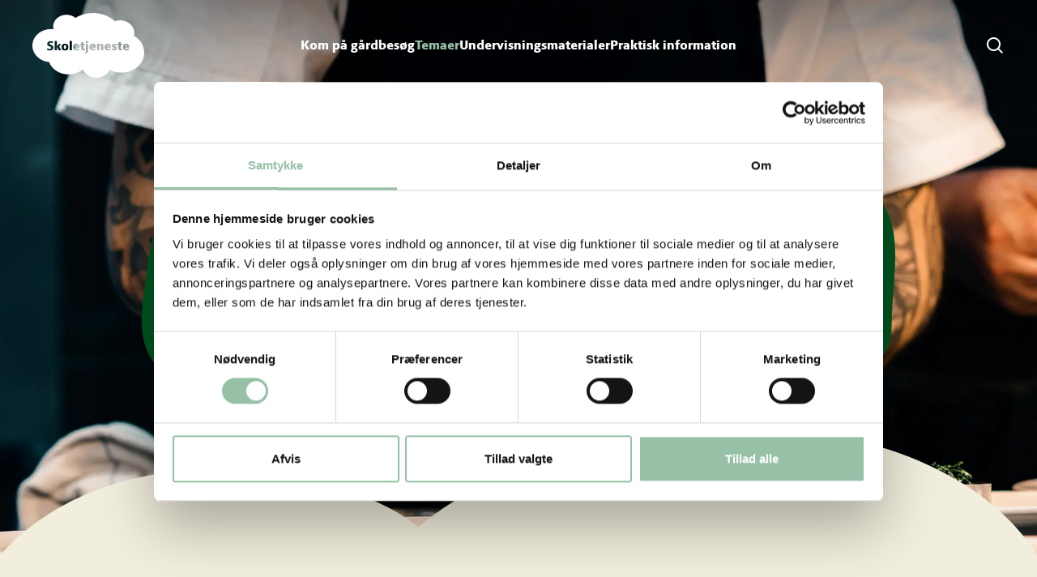

--- FILE ---
content_type: text/html; charset=utf-8
request_url: https://skole.lf.dk/temaer/madkundskab/
body_size: 5799
content:

<!DOCTYPE html>
<html lang="da-DK">
<head>
    <meta charset="utf-8" />

    
<title>Madkundskab</title>

<meta http-equiv="X-UA-Compatible" content="IE=edge" />
<meta name="viewport" content="width=device-width, initial-scale=1, shrink-to-fit=no" />

<meta name="robots" content="">
<meta name="description" content="Temaet om madkundskab er under udarbejdelse - hold &#xF8;je med siden. Her kommer en masse indhold der er relevant for faget madkundskab inden l&#xE6;nge. " />
<meta name="last-updated" content="30.11.2023 15.32.19" />


<meta property="og:type" content="website" />
<meta property="og:title" content="Madkundskab" />
<meta property="og:description" content="Temaet om madkundskab er under udarbejdelse - hold &#xF8;je med siden. Her kommer en masse indhold der er relevant for faget madkundskab inden l&#xE6;nge. " />

    <meta property="og:image" content="https://skole.lf.dk/media/umhfx5dw/sebastian-coman-photography-cqbosrpelxw-unsplash.jpg?width=1080&amp;height=566&amp;v=1da13d03acba1c0"/>
    <meta property="og:image:type" content=""/>
    <meta property="og:image:width" content="1080"/>
    <meta property="og:image:height" content="566"/>

<link rel="canonical" href="https://skole.lf.dk/temaer/madkundskab/" />

    <link rel="icon" type="image/x-icon" href="/favicon.ico" />

    
        <link defer rel="stylesheet" href="/main.css?v=ajLErhD0zq0Zp4BapmCeemSpjWCJ3ruSoG37Tj91umM" nonce="U7b/QDByi0Uby/l9Djyi3w9z/JOTetVPphXK6fJpJQk=" />
    

        <!-- Google Tag Manager -->
        <script nonce="U7b/QDByi0Uby/l9Djyi3w9z/JOTetVPphXK6fJpJQk=">
            (function (w, d, s, l, i) {
                w[l] = w[l] || []; w[l].push({
                    'gtm.start':
                        new Date().getTime(), event: 'gtm.js'
                }); var f = d.getElementsByTagName(s)[0],
                    j = d.createElement(s), dl = l != 'dataLayer' ? '&l=' + l : ''; j.async = true; j.src =
                        'https://www.googletagmanager.com/gtm.js?id=' + i + dl; f.parentNode.insertBefore(j, f);
            })(window, document, 'script', 'dataLayer', 'GTM-NHVGHT');
        </script>
        <!-- End Google Tag Manager -->
</head>

<body class="">

        <!-- Google Tag Manager (noscript) -->
        <noscript>
            <iframe src="https://www.googletagmanager.com/ns.html?id=GTM-NHVGHT"
                    height="0" width="0" style="display:none;visibility:hidden"></iframe>
        </noscript>
        <!-- End Google Tag Manager (noscript) -->

    <aside aria-label="Skip Links">
        <a href="#main" class="skip-content">Skip to main content (Press Enter)</a>
    </aside>

    <div class="main">
        

<header class="main-header" id="header">
    <a href="/" class="header-logo"><span class="visually-hidden">G&#xE5; til forside</span></a>

    <button class="nav-burger-icon" id="nav-toggle" type="button" aria-label="&#xC5;bn menu">
        <span class="line1"></span>
        <span class="line2"></span>
        <span class="line3"></span>
    </button>

    
        


    <div id="nav-panel">
        <div id="nav-panel-inner">
            <nav class="nav" id="primary-nav">
        <ul class="nav-list-level-0"
            >
                <li class="nav-list-item">
                    <div class="nav-item nav-item-0">
                            <a href="/kom-paa-gaardbesoeg/" class="nav-action  ">
                                Kom p&#xE5; g&#xE5;rdbes&#xF8;g
                            </a>
                    </div>
                </li>
                <li class="nav-list-item">
                    <div class="nav-item nav-item-0">
                            <a href="/temaer/" class="nav-action is-active ">
                                Temaer
                            </a>
                                <button class="nav-toggle-level is-active" data-toggle-level="nav-b4239dca-7cb4-4cae-a26a-23dd3389ae65"></button>
                    </div>
        <ul class="nav-list-level-1"
             id="nav-b4239dca-7cb4-4cae-a26a-23dd3389ae65" >
                <li class="nav-list-item">
                    <div class="nav-item nav-item-1">
                            <a href="/temaer/oekologi/" class="nav-action  ">&#xD8;kologi</a>
                    </div>
                </li>
                <li class="nav-list-item">
                    <div class="nav-item nav-item-1">
                            <a href="/temaer/klima-mad-og-landbrug/" class="nav-action  ">Klima, mad og landbrug</a>
                    </div>
                </li>
                <li class="nav-list-item">
                    <div class="nav-item nav-item-1">
                            <a href="/temaer/natur-og-biodiversitet/" class="nav-action  ">Natur og biodiversitet</a>
                    </div>
                </li>
                <li class="nav-list-item">
                    <div class="nav-item nav-item-1">
                            <a href="/temaer/dyrevelfaerd/" class="nav-action  ">Dyrevelf&#xE6;rd</a>
                    </div>
                </li>
                <li class="nav-list-item">
                    <div class="nav-item nav-item-1">
                            <a href="/temaer/grisen/" class="nav-action  ">Grisen</a>
                    </div>
                </li>
                <li class="nav-list-item">
                    <div class="nav-item nav-item-1">
                            <a href="/temaer/koeer-og-maelk/" class="nav-action  ">K&#xF8;er og m&#xE6;lk</a>
                    </div>
                </li>
                <li class="nav-list-item">
                    <div class="nav-item nav-item-1">
                            <a href="/temaer/madkundskab/" class="nav-action is-active is-current">Madkundskab</a>
                    </div>
                </li>
        </ul>
                </li>
                <li class="nav-list-item">
                    <div class="nav-item nav-item-0">
                            <a href="/undervisningsmaterialer/" class="nav-action  ">
                                Undervisningsmaterialer
                            </a>
                    </div>
                </li>
                <li class="nav-list-item">
                    <div class="nav-item nav-item-0">
                            <a href="/praktisk-information/" class="nav-action  ">
                                Praktisk information
                            </a>
                                <button class="nav-toggle-level " data-toggle-level="nav-1c00b241-de2e-4f4e-b6c8-1b95fc1181fb"></button>
                    </div>
        <ul class="nav-list-level-1"
             id="nav-1c00b241-de2e-4f4e-b6c8-1b95fc1181fb" >
                <li class="nav-list-item">
                    <div class="nav-item nav-item-1">
                            <a href="/praktisk-information/for-landmaend/" class="nav-action  ">For landm&#xE6;nd</a>
                    </div>
                </li>
                <li class="nav-list-item">
                    <div class="nav-item nav-item-1">
                            <a href="/praktisk-information/for-laerere/" class="nav-action  ">For l&#xE6;rere</a>
                    </div>
                </li>
                <li class="nav-list-item">
                    <div class="nav-item nav-item-1">
                            <a href="/praktisk-information/om-skoletjenesten/" class="nav-action  ">Om Skoletjenesten</a>
                    </div>
                </li>
                <li class="nav-list-item">
                    <div class="nav-item nav-item-1">
                            <a href="/praktisk-information/aktuelt/" class="nav-action  ">Aktuelt</a>
                    </div>
                </li>
        </ul>
                </li>
        </ul>
            </nav>
        </div>
    </div>

    

        <a href="/soeg/" class="header-icon is-search">
            <span class="visually-hidden">S&#xF8;g</span>
        </a>

    <div class="header-blob"></div>
</header>

        <main class="main-content" id="main">
            

        <section class="hero-banner">
            <figure class="banner stacked ">
                        <picture class="banner-picture">
                            <source media="(min-width: 1680px)" srcset="/media/umhfx5dw/sebastian-coman-photography-cqbosrpelxw-unsplash.jpg?width=1920&height=900&v=1da13d03acba1c0&format=webp" type="image/webp">
<source media="(min-width: 1280px)" srcset="/media/umhfx5dw/sebastian-coman-photography-cqbosrpelxw-unsplash.jpg?width=1680&height=900&v=1da13d03acba1c0&format=webp" type="image/webp">
<source media="(min-width: 960px)" srcset="/media/umhfx5dw/sebastian-coman-photography-cqbosrpelxw-unsplash.jpg?width=1280&height=720&v=1da13d03acba1c0&format=webp" type="image/webp">
<source media="(min-width: 0px)" srcset="/media/umhfx5dw/sebastian-coman-photography-cqbosrpelxw-unsplash.jpg?width=960&height=720&v=1da13d03acba1c0&format=webp" type="image/webp">
<source media="(min-width: 1680px)" srcset="/media/umhfx5dw/sebastian-coman-photography-cqbosrpelxw-unsplash.jpg?width=1920&height=900&v=1da13d03acba1c0" type="image/jpeg">
<source media="(min-width: 1280px)" srcset="/media/umhfx5dw/sebastian-coman-photography-cqbosrpelxw-unsplash.jpg?width=1680&height=900&v=1da13d03acba1c0" type="image/jpeg">
<source media="(min-width: 960px)" srcset="/media/umhfx5dw/sebastian-coman-photography-cqbosrpelxw-unsplash.jpg?width=1280&height=720&v=1da13d03acba1c0" type="image/jpeg">
<source media="(min-width: 0px)" srcset="/media/umhfx5dw/sebastian-coman-photography-cqbosrpelxw-unsplash.jpg?width=960&height=720&v=1da13d03acba1c0" type="image/jpeg">
                            <img src="/media/umhfx5dw/sebastian-coman-photography-cqbosrpelxw-unsplash.jpg?width=12&height=6" class="object-fit-cover banner-img" style="object-position: 50% 50%;" alt="" />
                        </picture>

                <figcaption class="banner-overlay p-default">
                    <div class="banner-content p-default rte text-center">
                <p class="ultra-small ">Tema</p>
            <h1>Madkundskab</h1>
            <p class="h2-manchet">Temaet om madkundskab er under udarbejdelse - hold &#xF8;je med siden. Her kommer en masse indhold der er relevant for faget madkundskab inden l&#xE6;nge. </p>
                    </div>
                </figcaption>
            </figure>
        </section>




    




<section class="cards page-list-slider theme-sand">
    <div class="cards-container p-default">
            <h3 class="cards-header">Se undervisningsmaterialer til faget madkundskab</h3>

                <div class="slider02">

                    <div class="slider02-action-prev-container">
                        <button type="button" class="slider02-action-prev" aria-label="Previous"></button>
                    </div>
                    <div class="slider02-action-next-container">
                        <button type="button" class="slider02-action-next" aria-label="Next"></button>
                    </div>

                    <div class="slider02-view">
                        <div class="slider02-panel">
                            <div class="slider02-view-width"></div>
                            <div class="w-100">
                                <div class="slider02-items">

            <div class="card g-col-12 g-col-sm-6 g-col-md-4 g-col-xl-3">
            <figure class="card-figure card-link">
                    <picture class="card-picture">
                        <source media="(min-width: 0)" srcset="/media/wqkky40f/koen-og-maelken_hero.png?width=700&height=400&v=1daf87b0c620ff0&format=webp" type="image/webp">
<source media="(min-width: 0)" srcset="/media/wqkky40f/koen-og-maelken_hero.png?width=700&height=400&v=1daf87b0c620ff0" type="image/png">
                        <img src="/media/wqkky40f/koen-og-maelken_hero.png?width=12&height=6" class="card-img object-fit-cover" loading="lazy" style="object-position: 50% 50%;" alt="" />
                    </picture>

                <figcaption class="card-caption spacing">
                        <h3>Koen og mælken </h3>

                        <p class="line-clamp-3">Hvor mange maver har en ko? Hvor meget m&#xE6;lk giver den? Og hvordan laver man ost? Koen og m&#xE6;lken er et h&#xE6;fte om k&#xF8;er og m&#xE6;lk, som i ord og billeder fort&#xE6;ller om koens oprindelse, liv og adf&#xE6;rd. M&#xE6;lkens vej fra ko til mejeri til k&#xF8;ledisk er ogs&#xE5; beskrevet.</p>

                        <div class="category-list">
                                <p class="category ultra-small">4. klasse</p>
                                <p class="category ultra-small">5. klasse</p>
                                <p class="category ultra-small">6. klasse</p>
                                <p class="category ultra-small">K&#xF8;er og m&#xE6;lk</p>
                                <p class="category ultra-small">Natur/teknologi</p>
                                <p class="category ultra-small">Madkundskab</p>
                        </div>

                        <a class="link-overlay" href="/undervisningsmaterialer/koen-og-maelken/" target=""><span class="visually-hidden-focusable">L&#xE6;s mere om Koen og m&#xE6;lken </span></a>
                </figcaption>
            </figure>
            </div>
            <div class="card g-col-12 g-col-sm-6 g-col-md-4 g-col-xl-3">
            <figure class="card-figure card-link">
                    <picture class="card-picture">
                        <source media="(min-width: 0)" srcset="/media/bcnp0bk5/aeg-og-kyllinger.jpg?width=700&height=400&v=1da96633abb40d0&format=webp" type="image/webp">
<source media="(min-width: 0)" srcset="/media/bcnp0bk5/aeg-og-kyllinger.jpg?width=700&height=400&v=1da96633abb40d0" type="image/jpeg">
                        <img src="/media/bcnp0bk5/aeg-og-kyllinger.jpg?width=12&height=6" class="card-img object-fit-cover" loading="lazy" style="object-position: 50% 50%;" alt="" />
                    </picture>

                <figcaption class="card-caption spacing">
                        <h3>Æg og kyllinger</h3>

                        <p class="line-clamp-3">Hvor kommer de &#xE6;g og kyllinger fra, som vi kan k&#xF8;be i det lokale supermarked? Hvad sker der p&#xE5; rugeriet, p&#xE5; slagteriet, hos landmanden? &#xC6;g og kyllinger giver elever i 3.-6. klasse et indblik i den del af dansk landbrug, der handler om produktionen af h&#xF8;ns, &#xE6;g og kyllinger. </p>

                        <div class="category-list">
                                <p class="category ultra-small">3. klasse</p>
                                <p class="category ultra-small">4. klasse</p>
                                <p class="category ultra-small">5. klasse</p>
                                <p class="category ultra-small">6. klasse</p>
                                <p class="category ultra-small">Madkundskab</p>
                                <p class="category ultra-small">Natur/teknologi</p>
                        </div>

                        <a class="link-overlay" href="/undervisningsmaterialer/aeg-og-kyllinger/" target=""><span class="visually-hidden-focusable">L&#xE6;s mere om &#xC6;g og kyllinger</span></a>
                </figcaption>
            </figure>
            </div>
            <div class="card g-col-12 g-col-sm-6 g-col-md-4 g-col-xl-3">
            <figure class="card-figure card-link">
                    <picture class="card-picture">
                        <source media="(min-width: 0)" srcset="/media/2cphmqlz/griseliv-og-grisekoed_ny-hero.png?width=700&height=400&v=1daf879fa0761d0&format=webp" type="image/webp">
<source media="(min-width: 0)" srcset="/media/2cphmqlz/griseliv-og-grisekoed_ny-hero.png?width=700&height=400&v=1daf879fa0761d0" type="image/png">
                        <img src="/media/2cphmqlz/griseliv-og-grisekoed_ny-hero.png?width=12&height=6" class="card-img object-fit-cover" loading="lazy" style="object-position: 50% 50%;" alt="" />
                    </picture>

                <figcaption class="card-caption spacing">
                        <h3>Griseliv og grisekød</h3>

                        <p class="line-clamp-3">H&#xE6;ftet Griseliv og grisek&#xF8;d fort&#xE6;ller i ord og billeder om grisens oprindelse, udvikling, liv og adf&#xE6;rd.&#xA;&#xA;Materialet henvender sig prim&#xE6;rt til mellemtrinnet og faget natur/teknologi. Det l&#xE6;gger op til emnearbejde med fokus p&#xE5; landbrug, og kan med fordel kombineres med et g&#xE5;rdbes&#xF8;g.</p>

                        <div class="category-list">
                                <p class="category ultra-small">4. klasse</p>
                                <p class="category ultra-small">5. klasse</p>
                                <p class="category ultra-small">6. klasse</p>
                                <p class="category ultra-small">Madkundskab</p>
                                <p class="category ultra-small">Natur/teknologi</p>
                                <p class="category ultra-small">Grise</p>
                        </div>

                        <a class="link-overlay" href="/undervisningsmaterialer/griseliv-og-grisekoed/" target=""><span class="visually-hidden-focusable">L&#xE6;s mere om Griseliv og grisek&#xF8;d</span></a>
                </figcaption>
            </figure>
            </div>
            <div class="card g-col-12 g-col-sm-6 g-col-md-4 g-col-xl-3">
            <figure class="card-figure card-link">
                    <picture class="card-picture">
                        <source media="(min-width: 0)" srcset="/media/5usdqnsl/oekologi-hvad-er-det_hero.png?width=700&height=400&v=1daf87f3218c4b0&format=webp" type="image/webp">
<source media="(min-width: 0)" srcset="/media/5usdqnsl/oekologi-hvad-er-det_hero.png?width=700&height=400&v=1daf87f3218c4b0" type="image/png">
                        <img src="/media/5usdqnsl/oekologi-hvad-er-det_hero.png?width=12&height=6" class="card-img object-fit-cover" loading="lazy" style="object-position: 50% 50%;" alt="" />
                    </picture>

                <figcaption class="card-caption spacing">
                        <h3>Økologi - Hvad er det? </h3>

                        <p class="line-clamp-3">Hvad er et &#xF8;kologisk landbrug? Hvorn&#xE5;r g&#xE5;r de &#xF8;kologiske k&#xF8;er p&#xE5; gr&#xE6;s? Hvor kommer &#xF8;kologisk mel fra? Og hvad er forskellen p&#xE5; &#xF8;kologisk og konventionelt landbrug? Det er nogle af de sp&#xF8;rgsm&#xE5;l, som dine elever kan f&#xE5; svar p&#xE5; i &#xD8;kologi - hvad er det? </p>

                        <div class="category-list">
                                <p class="category ultra-small">4. klasse</p>
                                <p class="category ultra-small">5. klasse</p>
                                <p class="category ultra-small">6. klasse</p>
                                <p class="category ultra-small">&#xD8;kologi</p>
                                <p class="category ultra-small">Madkundskab</p>
                                <p class="category ultra-small">Natur/teknologi</p>
                        </div>

                        <a class="link-overlay" href="/undervisningsmaterialer/oekologi-hvad-er-det/" target=""><span class="visually-hidden-focusable">L&#xE6;s mere om &#xD8;kologi - Hvad er det? </span></a>
                </figcaption>
            </figure>
            </div>
            <div class="card g-col-12 g-col-sm-6 g-col-md-4 g-col-xl-3">
            <figure class="card-figure card-link">
                    <picture class="card-picture">
                        <source media="(min-width: 0)" srcset="/media/glop03gl/madlavning-med-omtanke_hero.png?width=700&height=400&v=1daf88445131160&format=webp" type="image/webp">
<source media="(min-width: 0)" srcset="/media/glop03gl/madlavning-med-omtanke_hero.png?width=700&height=400&v=1daf88445131160" type="image/png">
                        <img src="/media/glop03gl/madlavning-med-omtanke_hero.png?width=12&height=6" class="card-img object-fit-cover" loading="lazy" style="object-position: 50% 50%;" alt="" />
                    </picture>

                <figcaption class="card-caption spacing">
                        <h3>Madlavning med omtanke</h3>

                        <p class="line-clamp-3">Madlavning med omtanke har fokus p&#xE5; de gode hygiejnevaner. Det kan bruges i faget madkundskab som et bredt undervisningsmateriale fyldt med opgaver, aktiviteter, spil, fors&#xF8;g og opskrifter. </p>

                        <div class="category-list">
                                <p class="category ultra-small">4. klasse</p>
                                <p class="category ultra-small">5. klasse</p>
                                <p class="category ultra-small">6. klasse</p>
                                <p class="category ultra-small">7. klasse</p>
                                <p class="category ultra-small">Madkundskab</p>
                        </div>

                        <a class="link-overlay" href="/undervisningsmaterialer/madlavning-med-omtanke/" target=""><span class="visually-hidden-focusable">L&#xE6;s mere om Madlavning med omtanke</span></a>
                </figcaption>
            </figure>
            </div>
            <div class="card g-col-12 g-col-sm-6 g-col-md-4 g-col-xl-3">
            <figure class="card-figure card-link">
                    <picture class="card-picture">
                        <source media="(min-width: 0)" srcset="/media/s2slfg0z/oekologi-fra-jord-til-borg_groen.png?width=700&height=400&v=1db9a476154e230&format=webp" type="image/webp">
<source media="(min-width: 0)" srcset="/media/s2slfg0z/oekologi-fra-jord-til-borg_groen.png?width=700&height=400&v=1db9a476154e230" type="image/png">
                        <img src="/media/s2slfg0z/oekologi-fra-jord-til-borg_groen.png?width=12&height=6" class="card-img object-fit-cover" loading="lazy" style="object-position: 50% 50%;" alt="" />
                    </picture>

                <figcaption class="card-caption spacing">
                        <h3>Økologi - fra jord til bord </h3>

                        <p class="line-clamp-3">&#xD8;kologi &#x2013; fra jord til bord er et l&#xE6;remiddel, der best&#xE5;r af opskriftsh&#xE6;fte,  fem sm&#xE5; film og fem elevark, der giver mulighed for at lave undervisningsforl&#xF8;b i madkundskab med udgangspunkt i &#xF8;kologisk f&#xF8;devareproduktion. &#xA;</p>

                        <div class="category-list">
                                <p class="category ultra-small">5. klasse</p>
                                <p class="category ultra-small">6. klasse</p>
                                <p class="category ultra-small">Madkundskab</p>
                                <p class="category ultra-small">&#xD8;kologi</p>
                        </div>

                        <a class="link-overlay" href="/undervisningsmaterialer/oekologi-fra-jord-til-bord/" target=""><span class="visually-hidden-focusable">L&#xE6;s mere om &#xD8;kologi - fra jord til bord </span></a>
                </figcaption>
            </figure>
            </div>
            <div class="card g-col-12 g-col-sm-6 g-col-md-4 g-col-xl-3">
            <figure class="card-figure card-link">
                    <picture class="card-picture">
                        <source media="(min-width: 0)" srcset="/media/1e5kqfj3/melissa-askew-tslvoszk77c-unsplash.jpg?width=700&height=400&v=1da13d03c862300&format=webp" type="image/webp">
<source media="(min-width: 0)" srcset="/media/1e5kqfj3/melissa-askew-tslvoszk77c-unsplash.jpg?width=700&height=400&v=1da13d03c862300" type="image/jpeg">
                        <img src="/media/1e5kqfj3/melissa-askew-tslvoszk77c-unsplash.jpg?width=12&height=6" class="card-img object-fit-cover" loading="lazy" style="object-position: 50% 50%;" alt="" />
                    </picture>

                <figcaption class="card-caption spacing">
                        <h3>Madkundskab - Opskrifter </h3>

                        <p class="line-clamp-3">Vi har samlet l&#xE6;remidler, der har fokus p&#xE5; elevernes arbejde i k&#xF8;kkenet. Her er elevopgaver, der inspirerer til kreativitet og eksperimenter i faget madkundskab. Eleverne opfordres til at udforske teknikker, lege med smage og udvikle egne retter.</p>

                        <div class="category-list">
                                <p class="category ultra-small">4. klasse</p>
                                <p class="category ultra-small">5. klasse</p>
                                <p class="category ultra-small">6. klasse</p>
                                <p class="category ultra-small">7. klasse</p>
                                <p class="category ultra-small">8. klasse</p>
                                <p class="category ultra-small">9. klasse</p>
                                <p class="category ultra-small">10. klasse</p>
                                <p class="category ultra-small">Madkundskab</p>
                        </div>

                        <a class="link-overlay" href="/undervisningsmaterialer/opskrifter/" target=""><span class="visually-hidden-focusable">L&#xE6;s mere om Madkundskab - Opskrifter </span></a>
                </figcaption>
            </figure>
            </div>
            <div class="card g-col-12 g-col-sm-6 g-col-md-4 g-col-xl-3">
            <figure class="card-figure card-link">
                    <picture class="card-picture">
                        <source media="(min-width: 0)" srcset="/media/cxlbbcfc/_mg_8210.jpg?width=700&height=400&v=1db9a6026779270&format=webp" type="image/webp">
<source media="(min-width: 0)" srcset="/media/cxlbbcfc/_mg_8210.jpg?width=700&height=400&v=1db9a6026779270" type="image/jpeg">
                        <img src="/media/cxlbbcfc/_mg_8210.jpg?width=12&height=6" class="card-img object-fit-cover" loading="lazy" style="object-position: 50% 50%;" alt="" />
                    </picture>

                <figcaption class="card-caption spacing">
                        <h3>Madkundskab - læremidler om råvarer </h3>

                        <p class="line-clamp-3">&#xC6;g, tomater, krydderurter og frugt/gr&#xF8;ntsager. Vi har samlet fire materialer, der inspirerer til at unders&#xF8;ge, eksperimentere og arbejde praktisk med centrale r&#xE5;varer. Alle materialer er egnede til brug i faget madkundskab. </p>

                        <div class="category-list">
                                <p class="category ultra-small">4. klasse</p>
                                <p class="category ultra-small">5. klasse</p>
                                <p class="category ultra-small">6. klasse</p>
                                <p class="category ultra-small">7. klasse</p>
                                <p class="category ultra-small">8. klasse</p>
                                <p class="category ultra-small">9. klasse</p>
                                <p class="category ultra-small">10. klasse</p>
                                <p class="category ultra-small">Madkundskab</p>
                        </div>

                        <a class="link-overlay" href="/undervisningsmaterialer/raavarer/" target=""><span class="visually-hidden-focusable">L&#xE6;s mere om Madkundskab - l&#xE6;remidler om r&#xE5;varer </span></a>
                </figcaption>
            </figure>
            </div>
                                </div>
                            </div>
                        </div>
                    </div>
                </div>

    </div>
</section>




        </main>

        
<footer class="main-footer">
    <div class="footer-blob"></div>

    <div class="footer-content p-default">
        <div class="text-standard-content rte">
            <h3 style="text-align: center;">Kontaktoplysninger</h3>
<p style="text-align: center;" class="small">Landbrug &amp; Fødevarers Skoletjeneste<br>Landbrug &amp; Fødevarer<br>Axelborg, Vesterbrogade 4A, 4. sal<br>1620 København V<br>Telefon: 33 39 40 00<br><br><a href="mailto:skole@lf.dk">skole@lf.dk</a></p>
<p style="text-align: center;" class="small"><a href="/cookiepolitik/" title="Cookiepolitik">Cookiepolitik</a> |&nbsp;<a href="/copyright/" title="Copyright">Copyright</a></p>
        </div>
    </div>
</footer>
    </div>

    
    
        <script type="module" defer src="/main.js?v=oAg29Qfoblc7ehKhFjXsDeNKn_Y5P0IRpUfyab43iWY" nonce="U7b/QDByi0Uby/l9Djyi3w9z/JOTetVPphXK6fJpJQk="></script>
    
</body>
</html>

--- FILE ---
content_type: text/css
request_url: https://skole.lf.dk/main.css?v=ajLErhD0zq0Zp4BapmCeemSpjWCJ3ruSoG37Tj91umM
body_size: 27803
content:
@charset "UTF-8";:root{--base-font-family: var(--font-family-sans);--base-color: var(--lf-skole-dark-green);--base-bg-color: var(--lf-skole-sand);--base-body-bg-color: white;--base-border-color: #ebebeb;--base-border-radius: 40px;--font-size-sm: 14px;--font-size-default: 16px;--font-size-lg: 18px;--font-family-sans: "LF-Press-Sans", sans-serif;--link-color: var(--lf-skole-dark-green);--link-color-hover: var(--lf-skole-light-green);--base-selection-color: var(--lf-skole-dark-green);--base-selection-bg-color: var(--lf-skole-light-green);--primary-color-400: var(--lf-skole-dark-green);--spacing-default: 1rem;--lf-skole-header-green: #00471C;--lf-skole-dark-green: #005521;--lf-skole-light-green: #96c1a7;--lf-skole-yellow: #ffd355;--lf-skole-sand: #f2eede;--lf-skole-tags: #e8e0d0;--lf-skole-disabled: #00000040;--lf-skole-light-grey: #f5f5f5}*,*:before,*:after{box-sizing:border-box}body,h1,h2,h3,h4,p,figure,blockquote,dl,dd{margin:0}ul[role=list],ol[role=list]{list-style:none}html:focus-within{scroll-behavior:smooth}body{min-height:100vh;text-rendering:optimizeSpeed;line-height:1.5}a:not([class]){-webkit-text-decoration-skip:ink;text-decoration-skip-ink:auto}img,picture{max-width:100%;display:block;min-height:1px}input,button,textarea,select{font:inherit}@media (prefers-reduced-motion: reduce){html:focus-within{scroll-behavior:auto}*,*:before,*:after{animation-duration:.01ms!important;animation-iteration-count:1!important;transition-duration:.01ms!important;scroll-behavior:auto!important}}button{color:var(--base-color, #000000)}@media screen{body.debug:before{position:fixed;bottom:0;left:0;color:#fff;z-index:99;padding:10px 20px;background:pink;content:"from xxxl"}}@media screen and (max-width: 639.98px){body.debug:before{background:navy;content:"xs to sm"}}@media screen and (min-width: 640px) and (max-width: 959.98px){body.debug:before{background:black;content:"sm to md"}}@media screen and (min-width: 960px) and (max-width: 1279.98px){body.debug:before{background:green;content:"md to lg"}}@media screen and (min-width: 1280px) and (max-width: 1679.98px){body.debug:before{background:orange;content:"lg to xl"}}@media screen and (min-width: 1680px){body.debug:before{background:red;content:"from xl"}}@media screen and (min-width: 1920px){body.debug:before{background:purple;content:"from xxl"}}.small,.form-group.checkbox .umbraco-forms-label{font-size:1rem;line-height:1.5;--spacing-default: .75rem}.section-header{font-size:2.25rem;line-height:1.15;text-align:center;margin-bottom:40px}a{color:var(--link-color);transition:color ease-in-out .2s}a:hover{color:var(--link-color-hover)}a.link-overlay{position:absolute;top:0;left:0;right:0;bottom:0;z-index:10;-webkit-user-select:none;-moz-user-select:none;user-select:none;-webkit-user-drag:none;-webkit-app-region:no-drag}ul{list-style:none}ul li:before{content:"";display:inline-block;width:6px;height:6px;margin-right:9px;margin-bottom:2px;background-color:var(--primary-color-400);border-radius:50%}ol{list-style:none!important;counter-reset:list-counter}ol li{counter-increment:list-counter}ol li:before{content:counter(list-counter) ".";font-size:1rem;font-family:var(--base-font-family);font-feature-settings:"tnum" on,"lnum" on,"salt" on;letter-spacing:.02em;color:var(--primary-color-400);margin-right:7px}ol li ol{counter-reset:sublist-counter}ol li ol li{counter-increment:sublist-counter}ol li ol li:before{content:counter(sublist-counter,lower-alpha) "."}ol,ul{padding-left:0;margin-top:0;-webkit-font-smoothing:antialiased;-moz-osx-font-smoothing:grayscale}ul ul,ul ol,ol ol,ol ul{margin:.5rem 0 .5rem 2rem}li{margin-bottom:.25rem}.category-list{display:flex;flex-direction:row;flex-wrap:wrap;justify-content:center;gap:8px}.category-list .category{padding:4px 10px;background:white;margin-bottom:0;border-radius:20px}.category-list.selected-categories{display:flex;justify-content:flex-start;margin-top:-16px;margin-bottom:8px}.category-list.selected-categories .category{display:flex;align-items:center;border:none;font-size:.75rem;transition:all .2s ease;cursor:pointer}.category-list.selected-categories .category:hover{color:#fff;background-color:var(--lf-skole-dark-green)}.category-list.selected-categories .category:hover:after{background-color:#fff}.category-list.selected-categories .category:after{display:inline-block;content:" ";width:12px;height:12px;-webkit-mask-image:url('data:image/svg+xml,%3csvg width="12" height="12" viewBox="0 0 12 12" fill="none" xmlns="http://www.w3.org/2000/svg"%3e%3cpath d="M4.58579 5.99993L1.05025 9.53546L2.46447 10.9497L6 7.41414L9.53553 10.9497L10.9497 9.53546L7.41421 5.99993L10.9497 2.4644L9.53553 1.05018L6 4.58572L2.46447 1.05018L1.05025 2.4644L4.58579 5.99993Z" fill="%23005521"/%3e%3cpath d="M4.58579 5.99993L1.05025 9.53546L2.46447 10.9497L6 7.41414L9.53553 10.9497L10.9497 9.53546L7.41421 5.99993L10.9497 2.4644L9.53553 1.05018L6 4.58572L2.46447 1.05018L1.05025 2.4644L4.58579 5.99993Z" fill="%23005521"/%3e%3c/svg%3e');mask-image:url('data:image/svg+xml,%3csvg width="12" height="12" viewBox="0 0 12 12" fill="none" xmlns="http://www.w3.org/2000/svg"%3e%3cpath d="M4.58579 5.99993L1.05025 9.53546L2.46447 10.9497L6 7.41414L9.53553 10.9497L10.9497 9.53546L7.41421 5.99993L10.9497 2.4644L9.53553 1.05018L6 4.58572L2.46447 1.05018L1.05025 2.4644L4.58579 5.99993Z" fill="%23005521"/%3e%3cpath d="M4.58579 5.99993L1.05025 9.53546L2.46447 10.9497L6 7.41414L9.53553 10.9497L10.9497 9.53546L7.41421 5.99993L10.9497 2.4644L9.53553 1.05018L6 4.58572L2.46447 1.05018L1.05025 2.4644L4.58579 5.99993Z" fill="%23005521"/%3e%3c/svg%3e');transition:all .2s ease;margin-left:6px;background-color:var(--lf-skole-dark-green)}.category-list.selected-categories .category:empty{margin-bottom:0}@font-face{font-family:LF-Press-Sans;font-display:swap;font-style:normal;font-weight:400;src:url(/assets/fonts/lf-press-sans/LFPressSansOffc-Regular.woff) format("woff"),url(/assets/fonts/lf-press-sans/LFPressSansOffc-Regular.woff2) format("woff2")}@font-face{font-family:LF-Press-Sans;font-display:swap;font-style:normal;font-weight:500;src:url(/assets/fonts/lf-press-sans/LFPressSansOffc-Medium.woff) format("woff"),url(/assets/fonts/lf-press-sans/LFPressSansOffc-Medium.woff2) format("woff2")}@font-face{font-family:LF-Press-Sans;font-display:swap;font-style:normal;font-weight:700;src:url(/assets/fonts/lf-press-sans/LFPressSansOffc-Bold.woff) format("woff"),url(/assets/fonts/lf-press-sans/LFPressSansOffc-Bold.woff2) format("woff2")}@font-face{font-family:LF-Press-Sans;font-display:swap;font-style:normal;font-weight:800;src:url(/assets/fonts/lf-press-sans/LFPressSansOffc-xBold.woff) format("woff"),url(/assets/fonts/lf-press-sans/LFPressSansOffc-xBold.woff2) format("woff2")}@font-face{font-family:LF-Press-Sans;font-display:swap;font-style:normal;font-weight:900;src:url(/assets/fonts/lf-press-sans/LFPressSansOffc-Black.woff) format("woff"),url(/assets/fonts/lf-press-sans/LFPressSansOffc-Black.woff2) format("woff2")}th,td{padding:12px 15px;text-align:left;border-bottom:1px solid #e1e1e1}th:first-child,td:first-child{padding-left:0}th:last-child,td:last-child{padding-right:0}:root{--form-group-margin: 1.5rem;--form-label-font-size: .75rem;--form-label-font-weight: 900;--form-label-line-height: 1.66;--form-label-margin: .25rem;--form-label-color: var(--primary-color-400);--form-input-font-size: 1rem;--form-input-font-weight: 400;--form-input-line-height: 1.5rem;--form-input-padding-x: 1.25rem;--form-input-padding-y: 1.25rem;--form-input-height: 64px;--form-input-transition: border-color .15s ease-in-out, box-shadow .15s ease-in-out;--form-input-color: var(--primary-color-400);--form-input-bg-color: white;--form-input-border: 1px solid var(--base-border-color);--form-input-border-radius: var(--base-border-radius);--form-input-focus-border: 1px solid var(--primary-color-400);--form-input-hover-box-shadow: 0px 16px 40px 0px rgba(0, 0, 0, .16);--form-placeholder-color: rgba(0, 0, 0, .4);--form-select-indicator: url("data:image/svg+xml,%3Csvg width='14' height='9' viewBox='0 0 14 9' fill='none' xmlns='http://www.w3.org/2000/svg'%3E%3Cpath d='M12.293 0.292969L7.00008 5.58586L1.70718 0.292969L0.292969 1.70718L7.00007 8.41429L13.7072 1.70718L12.293 0.292969Z' fill='%23A4343E'/%3E%3Cpath d='M12.293 0.292969L7.00008 5.58586L1.70718 0.292969L0.292969 1.70718L7.00007 8.41429L13.7072 1.70718L12.293 0.292969Z' fill='%23005521'/%3E%3C/svg%3E%0A");--form-select-indicator-position: right var(--form-input-padding-x) center;--form-check-width: 1.5rem;--form-check-height: 1.5rem;--form-check-margin: .5rem;--form-check-font-size: .875rem;--form-check-font-weight: 400;--form-check-line-height: 1.55rem;--form-check-bg-color: white;--form-check-border: var(--form-input-border);--form-check-border-radius: 4px;--form-check-focus-border: var(--form-input-focus-border);--form-check-selected-bg-color: var(--primary-color-400);--form-check-selected-border-color: var(--primary-color-400);--form-check-checkbox-img: url("data:image/svg+xml,%3Csvg width='20' height='20' viewBox='0 0 20 20' fill='none' xmlns='http://www.w3.org/2000/svg'%3E%3Cpath d='M4 10.5L8.5 15L16.5 4' stroke='white' stroke-width='2'/%3E%3C/svg%3E%0A");--form-check-radio-img: url("data:image/svg+xml,%3Csvg width='24' height='24' viewBox='0 0 24 24' fill='none' xmlns='http://www.w3.org/2000/svg'%3E%3Crect x='3' y='3' width='18' height='18' rx='9' fill='white' stroke='%23005521' stroke-width='6'/%3E%3C/svg%3E%0A");--form-invalid-color: var(--primary-color-400, red);--form-valid-color: green}form{--g-gap: 1.5rem 0}@media (min-width: 640px){form{--g-gap: 1.5rem 2.5rem}}form.grid,form .grid{margin-bottom:var(--form-group-margin)}form :is(.grid) .form-group:last-child{margin-bottom:0}form ::-moz-placeholder{color:var(--form-placeholder-color);opacity:1}form ::placeholder{color:var(--form-placeholder-color);opacity:1}.form-group{margin-bottom:var(--form-group-margin)}.form-group.checkbox{display:flex}.form-group.checkbox .umbraco-forms-label{order:2;margin-bottom:0;font-weight:300}.form-group.singlechoice .radiobuttonlist.form-control input{margin-bottom:12px}.umbraco-forms-label,.form-label{display:block;font-size:var(--form-label-font-size);font-weight:var(--form-label-font-weight);line-height:var(--form-label-line-height);margin-bottom:var(--form-label-margin);color:var(--form-label-color)}.field-validation-error{color:var(--form-invalid-color)}.input-validation-error{border-color:var(--form-invalid-color)!important}.form-group.date input[type=text],.form-control:not(input[type=checkbox],.radiobuttonlist,div){display:block;width:100%;min-height:var(--form-input-height);padding:var(--form-input-padding-y) var(--form-input-padding-x);font-size:var(--form-input-font-size);font-weight:var(--form-input-font-weight);line-height:var(--form-input-line-height);color:var(--form-input-color);background-color:var(--form-input-bg-color);border:var(--form-input-border);border-radius:var(--form-input-border-radius);background-clip:padding-box;-webkit-appearance:none;-moz-appearance:none;appearance:none;transition:var(--form-input-transition)}.form-group.date input[type=text]:focus,.form-control:not(input[type=checkbox],.radiobuttonlist,div):focus{border:var(--form-input-focus-border);outline:none}.form-group.date input[type=text]:hover,.form-control:not(input[type=checkbox],.radiobuttonlist,div):hover{box-shadow:var(--form-input-hover-box-shadow)}select.form-control,.form-select:not([multiple]){background-repeat:no-repeat;background-position:var(--form-select-indicator-position);background-image:var(--form-select-indicator)}.form-check{margin-bottom:var(--form-check-margin)}fieldset{margin:0;padding:0;border:none}.form-check-label{font-size:var(--form-check-font-size);font-weight:var(--form-check-font-weight);line-height:var(--form-check-line-height)}.form-group.checkbox input,.form-group.multiplechoice .checkboxlist input,.form-group.dataconsent input,.form-group.singlechoice .radiobuttonlist input,.form-check-input{width:var(--form-check-width);height:var(--form-check-height);border:var(--form-check-border);border-radius:var(--form-check-border-radius);background-color:var(--form-check-bg-color);margin:0 8px 0 0;vertical-align:top;-webkit-appearance:none;-moz-appearance:none;appearance:none}.form-group.checkbox input:focus-visible,.form-group.multiplechoice .checkboxlist input:focus-visible,.form-group.dataconsent input:focus-visible,.form-group.singlechoice .radiobuttonlist input:focus-visible,.form-check-input:focus-visible{border:var(--form-check-focus-border)}.form-group.checkbox input:checked,.form-group.multiplechoice .checkboxlist input:checked,.form-group.dataconsent input:checked,.form-group.singlechoice .radiobuttonlist input:checked,.form-check-input:checked{background-color:var(--form-check-selected-bg-color);border-color:var(--form-check-selected-border-color)}.form-group.checkbox input:checked[type=radio],.form-group.multiplechoice .checkboxlist input:checked[type=radio],.form-group.dataconsent input:checked[type=radio],.form-group.singlechoice .radiobuttonlist input:checked[type=radio],.form-check-input:checked[type=radio]{background-image:var(--form-check-radio-img);background-repeat:no-repeat;background-position:center;background-size:contain}.form-group.checkbox input:checked[type=checkbox],.form-group.multiplechoice .checkboxlist input:checked[type=checkbox],.form-group.dataconsent input:checked[type=checkbox],.form-group.singlechoice .radiobuttonlist input:checked[type=checkbox],.form-check-input:checked[type=checkbox]{background-image:var(--form-check-checkbox-img);background-repeat:no-repeat;background-position:center;background-size:contain}.form-group.checkbox input[type=radio],.form-group.multiplechoice .checkboxlist input[type=radio],.form-group.dataconsent input[type=radio],.form-group.singlechoice .radiobuttonlist input[type=radio],.form-check-input[type=radio]{--form-check-border-radius: 50%}.form-group.checkbox input.form-control,.form-group.multiplechoice .checkboxlist input.form-control,.form-group.dataconsent input.form-control,.form-group.singlechoice .radiobuttonlist input.form-control,.form-check-input.form-control{margin-bottom:12px}.form-group.checkbox input:hover:not(:checked),.form-group.multiplechoice .checkboxlist input:hover:not(:checked),.form-group.dataconsent input:hover:not(:checked),.form-group.singlechoice .radiobuttonlist input:hover:not(:checked),.form-check-input:hover:not(:checked){background-color:var(--lf-skole-light-grey);border-color:var(--lf-skole-light-grey)}.checkboxlist-horizontal,.radiobuttonlist-horizontal{display:flex;flex-wrap:wrap;-moz-column-gap:1rem;column-gap:1rem}.umbraco-forms-hidden{display:none}input::file-selector-button{margin-bottom:0!important}.pika-single.is-bound{font-family:var(--base-font-family);font-size:var(--font-size-lg)}.pika-single.is-bound .pika-label,.pika-single.is-bound .is-today .pika-button{color:var(--primary-color-400)}.pika-single.is-bound .is-selected .pika-button{background-color:var(--primary-color-400);box-shadow:inset 0 1px 3px var(--primary-color-400)}.pika-single.is-bound .pika-button:hover{background-color:var(--primary-color-400)}.grid{display:grid;grid-template-rows:repeat(var(--g-rows, 1),1fr);grid-template-columns:repeat(var(--g-columns, 12),1fr);gap:var(--g-gap, 0)}.grid .g-col-1{grid-column:auto/span 1}.grid .g-col-2{grid-column:auto/span 2}.grid .g-col-3{grid-column:auto/span 3}.grid .g-col-4{grid-column:auto/span 4}.grid .g-col-5{grid-column:auto/span 5}.grid .g-col-6{grid-column:auto/span 6}.grid .g-col-7{grid-column:auto/span 7}.grid .g-col-8{grid-column:auto/span 8}.grid .g-col-9{grid-column:auto/span 9}.grid .g-col-10{grid-column:auto/span 10}.grid .g-col-11{grid-column:auto/span 11}.grid .g-col-12{grid-column:auto/span 12}.grid .g-start-1{grid-column-start:1}.grid .g-start-2{grid-column-start:2}.grid .g-start-3{grid-column-start:3}.grid .g-start-4{grid-column-start:4}.grid .g-start-5{grid-column-start:5}.grid .g-start-6{grid-column-start:6}.grid .g-start-7{grid-column-start:7}.grid .g-start-8{grid-column-start:8}.grid .g-start-9{grid-column-start:9}.grid .g-start-10{grid-column-start:10}.grid .g-start-11{grid-column-start:11}@media (min-width: 640px){.grid .g-col-sm-1{grid-column:auto/span 1}.grid .g-col-sm-2{grid-column:auto/span 2}.grid .g-col-sm-3{grid-column:auto/span 3}.grid .g-col-sm-4{grid-column:auto/span 4}.grid .g-col-sm-5{grid-column:auto/span 5}.grid .g-col-sm-6{grid-column:auto/span 6}.grid .g-col-sm-7{grid-column:auto/span 7}.grid .g-col-sm-8{grid-column:auto/span 8}.grid .g-col-sm-9{grid-column:auto/span 9}.grid .g-col-sm-10{grid-column:auto/span 10}.grid .g-col-sm-11{grid-column:auto/span 11}.grid .g-col-sm-12{grid-column:auto/span 12}.grid .g-start-sm-1{grid-column-start:1}.grid .g-start-sm-2{grid-column-start:2}.grid .g-start-sm-3{grid-column-start:3}.grid .g-start-sm-4{grid-column-start:4}.grid .g-start-sm-5{grid-column-start:5}.grid .g-start-sm-6{grid-column-start:6}.grid .g-start-sm-7{grid-column-start:7}.grid .g-start-sm-8{grid-column-start:8}.grid .g-start-sm-9{grid-column-start:9}.grid .g-start-sm-10{grid-column-start:10}.grid .g-start-sm-11{grid-column-start:11}}@media (min-width: 960px){.grid .g-col-md-1{grid-column:auto/span 1}.grid .g-col-md-2{grid-column:auto/span 2}.grid .g-col-md-3{grid-column:auto/span 3}.grid .g-col-md-4{grid-column:auto/span 4}.grid .g-col-md-5{grid-column:auto/span 5}.grid .g-col-md-6{grid-column:auto/span 6}.grid .g-col-md-7{grid-column:auto/span 7}.grid .g-col-md-8{grid-column:auto/span 8}.grid .g-col-md-9{grid-column:auto/span 9}.grid .g-col-md-10{grid-column:auto/span 10}.grid .g-col-md-11{grid-column:auto/span 11}.grid .g-col-md-12{grid-column:auto/span 12}.grid .g-start-md-1{grid-column-start:1}.grid .g-start-md-2{grid-column-start:2}.grid .g-start-md-3{grid-column-start:3}.grid .g-start-md-4{grid-column-start:4}.grid .g-start-md-5{grid-column-start:5}.grid .g-start-md-6{grid-column-start:6}.grid .g-start-md-7{grid-column-start:7}.grid .g-start-md-8{grid-column-start:8}.grid .g-start-md-9{grid-column-start:9}.grid .g-start-md-10{grid-column-start:10}.grid .g-start-md-11{grid-column-start:11}}@media (min-width: 1280px){.grid .g-col-lg-1{grid-column:auto/span 1}.grid .g-col-lg-2{grid-column:auto/span 2}.grid .g-col-lg-3{grid-column:auto/span 3}.grid .g-col-lg-4{grid-column:auto/span 4}.grid .g-col-lg-5{grid-column:auto/span 5}.grid .g-col-lg-6{grid-column:auto/span 6}.grid .g-col-lg-7{grid-column:auto/span 7}.grid .g-col-lg-8{grid-column:auto/span 8}.grid .g-col-lg-9{grid-column:auto/span 9}.grid .g-col-lg-10{grid-column:auto/span 10}.grid .g-col-lg-11{grid-column:auto/span 11}.grid .g-col-lg-12{grid-column:auto/span 12}.grid .g-start-lg-1{grid-column-start:1}.grid .g-start-lg-2{grid-column-start:2}.grid .g-start-lg-3{grid-column-start:3}.grid .g-start-lg-4{grid-column-start:4}.grid .g-start-lg-5{grid-column-start:5}.grid .g-start-lg-6{grid-column-start:6}.grid .g-start-lg-7{grid-column-start:7}.grid .g-start-lg-8{grid-column-start:8}.grid .g-start-lg-9{grid-column-start:9}.grid .g-start-lg-10{grid-column-start:10}.grid .g-start-lg-11{grid-column-start:11}}@media (min-width: 1680px){.grid .g-col-xl-1{grid-column:auto/span 1}.grid .g-col-xl-2{grid-column:auto/span 2}.grid .g-col-xl-3{grid-column:auto/span 3}.grid .g-col-xl-4{grid-column:auto/span 4}.grid .g-col-xl-5{grid-column:auto/span 5}.grid .g-col-xl-6{grid-column:auto/span 6}.grid .g-col-xl-7{grid-column:auto/span 7}.grid .g-col-xl-8{grid-column:auto/span 8}.grid .g-col-xl-9{grid-column:auto/span 9}.grid .g-col-xl-10{grid-column:auto/span 10}.grid .g-col-xl-11{grid-column:auto/span 11}.grid .g-col-xl-12{grid-column:auto/span 12}.grid .g-start-xl-1{grid-column-start:1}.grid .g-start-xl-2{grid-column-start:2}.grid .g-start-xl-3{grid-column-start:3}.grid .g-start-xl-4{grid-column-start:4}.grid .g-start-xl-5{grid-column-start:5}.grid .g-start-xl-6{grid-column-start:6}.grid .g-start-xl-7{grid-column-start:7}.grid .g-start-xl-8{grid-column-start:8}.grid .g-start-xl-9{grid-column-start:9}.grid .g-start-xl-10{grid-column-start:10}.grid .g-start-xl-11{grid-column-start:11}}@media (min-width: 1920px){.grid .g-col-xxl-1{grid-column:auto/span 1}.grid .g-col-xxl-2{grid-column:auto/span 2}.grid .g-col-xxl-3{grid-column:auto/span 3}.grid .g-col-xxl-4{grid-column:auto/span 4}.grid .g-col-xxl-5{grid-column:auto/span 5}.grid .g-col-xxl-6{grid-column:auto/span 6}.grid .g-col-xxl-7{grid-column:auto/span 7}.grid .g-col-xxl-8{grid-column:auto/span 8}.grid .g-col-xxl-9{grid-column:auto/span 9}.grid .g-col-xxl-10{grid-column:auto/span 10}.grid .g-col-xxl-11{grid-column:auto/span 11}.grid .g-col-xxl-12{grid-column:auto/span 12}.grid .g-start-xxl-1{grid-column-start:1}.grid .g-start-xxl-2{grid-column-start:2}.grid .g-start-xxl-3{grid-column-start:3}.grid .g-start-xxl-4{grid-column-start:4}.grid .g-start-xxl-5{grid-column-start:5}.grid .g-start-xxl-6{grid-column-start:6}.grid .g-start-xxl-7{grid-column-start:7}.grid .g-start-xxl-8{grid-column-start:8}.grid .g-start-xxl-9{grid-column-start:9}.grid .g-start-xxl-10{grid-column-start:10}.grid .g-start-xxl-11{grid-column-start:11}}.ratio-1x1{aspect-ratio:1}.ratio-4x3{aspect-ratio:4 / 3}.ratio-16x9{aspect-ratio:16 / 9}.ratio-21x9{aspect-ratio:21 / 9}.ratio-fit{position:relative}.ratio-fit>*{position:absolute;left:0;right:0;top:0;bottom:0}.p-default{padding-top:var(--padding-vertical);padding-bottom:var(--padding-vertical);padding-left:var(--padding-horizontal);padding-right:var(--padding-horizontal)}.p-vertical{padding-top:var(--padding-vertical);padding-bottom:var(--padding-vertical)}.p-horizontal{padding-left:var(--padding-horizontal);padding-right:var(--padding-horizontal)}.p-top{padding-top:var(--padding-vertical)}.p-right{padding-right:var(--padding-horizontal)}.p-bottom{padding-bottom:var(--padding-vertical)}.p-left{padding-left:var(--padding-horizontal)}.spacing>:where(:not(:last-child)),.infobox>:where(:not(:last-child)),.rte>:where(:not(:last-child)){margin-bottom:var(--spacing-default, 1rem)}:root{--main-bg-color: var(--base-bg-color);--main-max-width: 1920px}html{scroll-behavior:smooth}.main{display:grid;grid-template-rows:auto 1fr auto;grid-template-columns:minmax(250px,1fr);min-height:100vh;max-width:var(--main-max-width);margin:0 auto;background-color:var(--main-bg-color);box-shadow:0 0 48px #0000003d;-webkit-font-smoothing:antialiased;-moz-osx-font-smoothing:grayscale}.is-overlayed .main-content{display:none}@media (min-width: 960px){.is-overlayed .main-content{display:block}}.is-overlayed .main-footer{display:none}.btn,.rte .rte-btn a,input::file-selector-button{cursor:pointer;display:inline-block;text-align:center;-webkit-user-select:none;-moz-user-select:none;user-select:none;vertical-align:middle;text-decoration:none;transition:all .2s ease;font-size:var(--btn-font-size);font-weight:var(--btn-font-weight);border-radius:var(--btn-radius);min-height:var(--btn-min-height);padding:var(--btn-padding);margin-bottom:var(--btn-margin-bottom)}.btn-primary,.rte .rte-btn a,input::file-selector-button{background-color:var(--btn-primary-bg);color:var(--btn-primary-color);border:none}.btn-primary:hover,.rte .rte-btn a:hover,input:hover::file-selector-button,.btn-primary:active,.rte .rte-btn a:active,input:active::file-selector-button,.btn-primary:focus,.rte .rte-btn a:focus,input:focus::file-selector-button{background-color:var(--btn-primary-hover-bg);color:var(--btn-primary-hover-color)}.btn-primary:disabled,.rte .rte-btn a:disabled,input:disabled::file-selector-button,.btn-primary.disabled,.rte .rte-btn a.disabled,input.disabled::file-selector-button{pointer-events:none;opacity:.6}.btn-primary[href$=".pdf"]:before,.rte .rte-btn a[href$=".pdf"]:before{display:inline-block;content:" ";width:20px;height:20px;-webkit-mask-image:url('data:image/svg+xml,%3csvg width="20" height="20" viewBox="0 0 20 20" fill="none" xmlns="http://www.w3.org/2000/svg"%3e%3cpath fill-rule="evenodd" clip-rule="evenodd" d="M3 1C3 0.447715 3.44772 0 4 0H12C12.2652 0 12.5196 0.105357 12.7071 0.292893L16.7071 4.29289C16.8946 4.48043 17 4.73478 17 5V7H19C19.5523 7 20 7.44772 20 8V16C20 16.5523 19.5523 17 19 17H17V19C17 19.5523 16.5523 20 16 20H4C3.44772 20 3 19.5523 3 19V17H1C0.447716 17 0 16.5523 0 16V8C0 7.44772 0.447715 7 1 7H3V1ZM12 4C12 4.55228 12.4477 5 13 5H15V7H5V2H12V4ZM5 17H15V18H5V17ZM6.79776 11.7955C6.95076 11.5178 7.02726 11.2203 7.02726 10.903C7.02726 10.5517 6.94509 10.2372 6.78076 9.9595C6.62209 9.68183 6.38126 9.46367 6.05826 9.305C5.73526 9.14633 5.34426 9.067 4.88526 9.067H2.70076V15H3.89076V12.722H4.88526C5.37259 12.722 5.77492 12.637 6.09226 12.467C6.41526 12.297 6.65042 12.0732 6.79776 11.7955ZM5.56526 11.5405C5.40659 11.6878 5.16292 11.7615 4.83426 11.7615H3.89076V10.036H4.83426C5.48026 10.036 5.80326 10.325 5.80326 10.903C5.80326 11.175 5.72392 11.3875 5.56526 11.5405ZM11.5866 9.4325C11.1163 9.18883 10.5695 9.067 9.94615 9.067H7.87214V15H9.94615C10.5695 15 11.1163 14.8782 11.5866 14.6345C12.0626 14.3908 12.4281 14.048 12.6831 13.606C12.9438 13.1583 13.0741 12.637 13.0741 12.042C13.0741 11.447 12.9438 10.9257 12.6831 10.478C12.4281 10.0247 12.0626 9.67617 11.5866 9.4325ZM11.3486 13.4785C11.0086 13.8185 10.527 13.9885 9.90364 13.9885H9.06214V10.07H9.90364C10.527 10.07 11.0086 10.2457 11.3486 10.597C11.6886 10.9427 11.8586 11.4243 11.8586 12.042C11.8586 12.6597 11.6886 13.1385 11.3486 13.4785ZM17.6284 10.0275V9.067H13.9649V15H15.1549V12.4925H17.0504V11.549H15.1549V10.0275H17.6284Z" fill="white"/%3e%3c/svg%3e');mask-image:url('data:image/svg+xml,%3csvg width="20" height="20" viewBox="0 0 20 20" fill="none" xmlns="http://www.w3.org/2000/svg"%3e%3cpath fill-rule="evenodd" clip-rule="evenodd" d="M3 1C3 0.447715 3.44772 0 4 0H12C12.2652 0 12.5196 0.105357 12.7071 0.292893L16.7071 4.29289C16.8946 4.48043 17 4.73478 17 5V7H19C19.5523 7 20 7.44772 20 8V16C20 16.5523 19.5523 17 19 17H17V19C17 19.5523 16.5523 20 16 20H4C3.44772 20 3 19.5523 3 19V17H1C0.447716 17 0 16.5523 0 16V8C0 7.44772 0.447715 7 1 7H3V1ZM12 4C12 4.55228 12.4477 5 13 5H15V7H5V2H12V4ZM5 17H15V18H5V17ZM6.79776 11.7955C6.95076 11.5178 7.02726 11.2203 7.02726 10.903C7.02726 10.5517 6.94509 10.2372 6.78076 9.9595C6.62209 9.68183 6.38126 9.46367 6.05826 9.305C5.73526 9.14633 5.34426 9.067 4.88526 9.067H2.70076V15H3.89076V12.722H4.88526C5.37259 12.722 5.77492 12.637 6.09226 12.467C6.41526 12.297 6.65042 12.0732 6.79776 11.7955ZM5.56526 11.5405C5.40659 11.6878 5.16292 11.7615 4.83426 11.7615H3.89076V10.036H4.83426C5.48026 10.036 5.80326 10.325 5.80326 10.903C5.80326 11.175 5.72392 11.3875 5.56526 11.5405ZM11.5866 9.4325C11.1163 9.18883 10.5695 9.067 9.94615 9.067H7.87214V15H9.94615C10.5695 15 11.1163 14.8782 11.5866 14.6345C12.0626 14.3908 12.4281 14.048 12.6831 13.606C12.9438 13.1583 13.0741 12.637 13.0741 12.042C13.0741 11.447 12.9438 10.9257 12.6831 10.478C12.4281 10.0247 12.0626 9.67617 11.5866 9.4325ZM11.3486 13.4785C11.0086 13.8185 10.527 13.9885 9.90364 13.9885H9.06214V10.07H9.90364C10.527 10.07 11.0086 10.2457 11.3486 10.597C11.6886 10.9427 11.8586 11.4243 11.8586 12.042C11.8586 12.6597 11.6886 13.1385 11.3486 13.4785ZM17.6284 10.0275V9.067H13.9649V15H15.1549V12.4925H17.0504V11.549H15.1549V10.0275H17.6284Z" fill="white"/%3e%3c/svg%3e');background-color:var(--btn-primary-color);margin-right:8px;margin-bottom:-3px}.section-btn{display:flex;justify-content:center;margin-top:40px}.btn-row .btn,.btn-row .rte .rte-btn a,.rte .rte-btn .btn-row a,.btn-row input::file-selector-button{margin-bottom:0}.rte .rte-btn{display:block;margin-right:20px;--spacing-default: 1.5rem}.rte .rte-btn a{margin-bottom:0;text-decoration:none}.rte strong{font-weight:900}.rte ul,.rte ol{text-indent:-15px;margin-left:15px}.rte .section-header{margin-bottom:1.5rem}:root{--infobox-padding: clamp(20px, 3vw, 60px);--infobox-bg-color: rgb(238, 249, 255);--infobox-color: rgb(0, 0, 0)}.infobox{padding:var(--infobox-padding);background-color:var(--infobox-bg-color);color:var(--infobox-color)}:root{--theme-color: var(--base-color);--theme-bg-color: var(--base-bg-color)}::-moz-selection{color:var(--base-selection-color);background-color:var(--base-selection-bg-color)}::selection{color:var(--base-selection-color);background-color:var(--base-selection-bg-color)}[class*=theme-]{position:relative;color:var(--theme-color);background-color:var(--theme-bg-color);--slider02-container-bg-color: var(--theme-bg-color);--blob-height: 80px}@media (min-width: 960px){[class*=theme-]{--blob-height: 120px}}@media (min-width: 1280px){[class*=theme-]{--blob-height: 160px}}[class*=theme-]:before{content:"";display:block;position:absolute;left:0;z-index:0;width:100%;top:calc(var(--blob-height) * -1);height:var(--blob-height)}[class*=theme-]:not(.main-footer,.cards,.quote-slider),[class*=theme-].cards .cards-container,[class*=theme-].quote-slider .quote-slider-container{padding-top:0;padding-bottom:calc(var(--blob-height) + clamp(40px,6.25vw,105px))}[class*=theme-]:last-child:not(.main-footer,.cards,.quote-slider),[class*=theme-].cards:last-child .cards-container,[class*=theme-].quote-slider:last-child .quote-slider-container{padding-bottom:clamp(40px,6.25vw,105px)!important}.main-content>:nth-child(odd).theme-white:before{-o-border-image:url(/assets/svg/theme-blob-round-right-white.svg);border-image:url(/assets/svg/theme-blob-round-right-white.svg);border-image-slice:0 fill}.main-content>:nth-child(odd).theme-sand:before{-o-border-image:url(/assets/svg/theme-blob-round-right-sand.svg);border-image:url(/assets/svg/theme-blob-round-right-sand.svg);border-image-slice:0 fill}.main-content>:nth-child(odd).theme-yellow:before{-o-border-image:url(/assets/svg/theme-blob-round-right-yellow.svg);border-image:url(/assets/svg/theme-blob-round-right-yellow.svg);border-image-slice:0 fill}.main-content>:nth-child(odd).theme-light-green:before{-o-border-image:url(/assets/svg/theme-blob-round-right-light-green.svg);border-image:url(/assets/svg/theme-blob-round-right-light-green.svg);border-image-slice:0 fill}.main-content>:nth-child(odd).theme-dark-green:before{-o-border-image:url(/assets/svg/theme-blob-round-right-dark-green.svg);border-image:url(/assets/svg/theme-blob-round-right-dark-green.svg);border-image-slice:0 fill}.main-content>:nth-child(2n).theme-white:before{-o-border-image:url(/assets/svg/theme-blob-round-left-white.svg);border-image:url(/assets/svg/theme-blob-round-left-white.svg);border-image-slice:0 fill}.main-content>:nth-child(2n).theme-sand:before{-o-border-image:url(/assets/svg/theme-blob-round-left-sand.svg);border-image:url(/assets/svg/theme-blob-round-left-sand.svg);border-image-slice:0 fill}.main-content>:nth-child(2n).theme-yellow:before{-o-border-image:url(/assets/svg/theme-blob-round-left-yellow.svg);border-image:url(/assets/svg/theme-blob-round-left-yellow.svg);border-image-slice:0 fill}.main-content>:nth-child(2n).theme-light-green:before{-o-border-image:url(/assets/svg/theme-blob-round-left-light-green.svg);border-image:url(/assets/svg/theme-blob-round-left-light-green.svg);border-image-slice:0 fill}.main-content>:nth-child(2n).theme-dark-green:before{-o-border-image:url(/assets/svg/theme-blob-round-left-dark-green.svg);border-image:url(/assets/svg/theme-blob-round-left-dark-green.svg);border-image-slice:0 fill}.theme-white{--theme-bg-color: white;--btn-secondary-bg: var(--lf-skole-sand)}.theme-white .card-figure,.theme-white .side-by-side,.theme-white .category{background-color:var(--lf-skole-sand)}.theme-white .quote-slider-item,.theme-white .keywords-item{-o-border-image:url(/assets/svg/text-blob-sand.svg);border-image:url(/assets/svg/text-blob-sand.svg);border-image-slice:0 fill}.theme-white:before{-o-border-image:url(/assets/svg/theme-blob-white.svg);border-image:url(/assets/svg/theme-blob-white.svg);border-image-slice:0 fill}.theme-sand{--theme-bg-color: var(--lf-skole-sand)}.theme-sand:before{-o-border-image:url(/assets/svg/theme-blob-sand.svg);border-image:url(/assets/svg/theme-blob-sand.svg);border-image-slice:0 fill}.theme-yellow{--theme-bg-color: var(--lf-skole-yellow)}.theme-yellow:before{-o-border-image:url(/assets/svg/theme-blob-yellow.svg);border-image:url(/assets/svg/theme-blob-yellow.svg);border-image-slice:0 fill}.theme-light-green{--theme-bg-color: var(--lf-skole-light-green);--link-color-hover: white;--base-selection-color: var(--lf-skole-dark-green);--base-selection-bg-color: white;--btn-primary-hover-bg: white;--btn-primary-hover-color: var(--lf-skole-dark-green)}.theme-light-green .slider02-action-prev:hover,.theme-light-green .slider02-action-next:hover{background-color:#fff}.theme-light-green .slider02-action-prev:hover:before,.theme-light-green .slider02-action-next:hover:before{background-color:var(--lf-skole-dark-green)}.theme-light-green:before{-o-border-image:url(/assets/svg/theme-blob-light-green.svg);border-image:url(/assets/svg/theme-blob-light-green.svg);border-image-slice:0 fill}.theme-dark-green{--theme-color: white;--theme-bg-color: var(--lf-skole-dark-green);--btn-primary-bg: white;--btn-primary-color: var(--lf-skole-dark-green);--btn-secondary-bg: var(--lf-skole-sand);--btn-secondary-hover-bg: var(--lf-skole-light-green);--form-label-color: white;--form-check-checkbox-img: url("data:image/svg+xml,%3Csvg width='20' height='20' viewBox='0 0 20 20' fill='none' xmlns='http://www.w3.org/2000/svg'%3E%3Cpath d='M4 10.5L8.5 15L16.5 4' stroke='%23005521' stroke-width='2'/%3E%3C/svg%3E%0A");--form-check-radio-img: url("data:image/svg+xml,%3Csvg width='24' height='24' viewBox='0 0 24 24' fill='none' xmlns='http://www.w3.org/2000/svg'%3E%3Crect x='3' y='3' width='18' height='18' rx='9' fill='%23005521' stroke='white' stroke-width='6'/%3E%3C/svg%3E%0A");--form-check-selected-bg-color: white;--form-check-selected-border-color: white}.theme-dark-green ul li:before{background-color:#fff}.theme-dark-green ol li:before{color:#fff}.theme-dark-green .category,.theme-dark-green .side-by-side-content,.theme-dark-green .card-caption{color:var(--lf-skole-dark-green)}.theme-dark-green .slider02-action-prev,.theme-dark-green .slider02-action-next{background-color:#fff}.theme-dark-green .slider02-action-prev:before,.theme-dark-green .slider02-action-next:before{background-color:var(--lf-skole-dark-green)}.theme-dark-green .slider02-action-prev:hover:before,.theme-dark-green .slider02-action-next:hover:before{background-color:#fff}.theme-dark-green:before{-o-border-image:url(/assets/svg/theme-blob-dark-green.svg);border-image:url(/assets/svg/theme-blob-dark-green.svg);border-image-slice:0 fill}.theme-white+.theme-white,.theme-sand+.theme-sand,.theme-yellow+.theme-yellow,.theme-light-green+.theme-light-green,.theme-dark-green+.theme-dark-green{padding-top:0!important}.theme-white.spacing-small+.theme-white.spacing-small,.theme-sand.spacing-small:not(.content-header)+.theme-sand.spacing-small,.theme-yellow.spacing-small+.theme-yellow.spacing-small,.theme-light-green.spacing-small+.theme-light-green.spacing-small,.theme-dark-green.spacing-small+.theme-dark-green.spacing-small{margin-top:calc(-16px - var(--blob-height))}.theme-white.spacing-small+.theme-white.spacing-small:before,.theme-sand.spacing-small:not(.content-header)+.theme-sand.spacing-small:before,.theme-yellow.spacing-small+.theme-yellow.spacing-small:before,.theme-light-green.spacing-small+.theme-light-green.spacing-small:before,.theme-dark-green.spacing-small+.theme-dark-green.spacing-small:before{display:none}@media (min-width: 640px){.theme-white.spacing-small+.theme-white.spacing-small,.theme-sand.spacing-small:not(.content-header)+.theme-sand.spacing-small,.theme-yellow.spacing-small+.theme-yellow.spacing-small,.theme-light-green.spacing-small+.theme-light-green.spacing-small,.theme-dark-green.spacing-small+.theme-dark-green.spacing-small{margin-top:calc(-6.25vw + 24px - var(--blob-height))}}@media (min-width: 1680px){.theme-white.spacing-small+.theme-white.spacing-small,.theme-sand.spacing-small:not(.content-header)+.theme-sand.spacing-small,.theme-yellow.spacing-small+.theme-yellow.spacing-small,.theme-light-green.spacing-small+.theme-light-green.spacing-small,.theme-dark-green.spacing-small+.theme-dark-green.spacing-small{margin-top:calc(-81px - var(--blob-height))}}.theme-sand.content-header+.theme-sand,.theme-white.content-header+.gallery.theme-white{margin-top:calc(var(--blob-height) * -1)}.theme-sand.content-header+.theme-sand:before,.theme-white.content-header+.gallery.theme-white:before{display:none}@media (min-width: 640px){.theme-sand.content-header+.theme-sand,.theme-white.content-header+.gallery.theme-white{margin-top:calc(-6.25vw + 40px - var(--blob-height))}}@media (min-width: 1680px){.theme-sand.content-header+.theme-sand,.theme-white.content-header+.gallery.theme-white{margin-top:calc(-65px - var(--blob-height))}}:root{--focus-visible-color: yellow;--focus-visible-active-color: black}*:focus-visible{outline:3px dashed var(--focus-visible-active-color);outline-offset:2px}*:focus-visible.nav-action,*:focus-visible.nav-toggle-level,*:focus-visible#nav-toggle,*:focus-visible.is-search{outline-offset:-2px}*:focus-visible.link-overlay{outline-offset:-5px}.skip-content{position:absolute;background-color:var(--primary-color-400);color:#fff;top:0;left:0;z-index:101;width:200px;padding:10px;transform:translateY(-100%)}.skip-content:focus{transform:translateY(0)}.skip-content:hover{color:var(--base-color, white)}.visually-hidden,.visually-hidden-focusable:not(:focus):not(:focus-within){position:absolute!important;width:1px!important;height:1px!important;padding:0!important;margin:-1px!important;overflow:hidden!important;clip:rect(0,0,0,0)!important;white-space:nowrap!important;border:0!important}.nav-burger-icon{cursor:pointer;display:flex;justify-content:center;align-items:center;-webkit-user-select:none;-moz-user-select:none;user-select:none;font-size:20px}.nav-burger-icon .line1,.nav-burger-icon .line2,.nav-burger-icon .line3{display:block;width:1em;height:.1em;background-color:#fff;position:absolute;transform-origin:50% 50%;animation-duration:.4s;animation-fill-mode:forwards}.nav-burger-icon:hover .line1,.nav-burger-icon:hover .line2,.nav-burger-icon:hover .line3{background-color:var(--lf-skole-light-green)}.nav-burger-icon .line1{transform:translateY(-.4em)}.nav-burger-icon .line2{transform:translateY(0);width:13px;left:22px}.nav-burger-icon .line3{transform:translateY(.4em)}.nav-burger-icon.is-active .line1,.nav-burger-icon.is-active .line2,.nav-burger-icon.is-active .line3{width:1.3em}.nav-burger-icon.is-animated .line1{animation-name:line1Out}.nav-burger-icon.is-animated .line2{animation-name:line2Out}.nav-burger-icon.is-animated .line3{animation-name:line3Out}.nav-burger-icon.is-animated.is-active .line1{transform:translateY(0);animation-name:line1In}.nav-burger-icon.is-animated.is-active .line2{transform:scale(0);animation-name:line2In}.nav-burger-icon.is-animated.is-active .line3{transform:translateY(0);animation-name:line3In}@keyframes line1In{0%{transform:translateY(-.4em)}50%{transform:none}to{transform:rotate(45deg)}}@keyframes line1Out{0%{transform:rotate(45deg)}50%{transform:none}to{transform:translateY(-.4em)}}@keyframes line2In{0%{transform:none}50%{transform:scale(1)}60%{transform:scale(0)}to{transform:scale(0)}}@keyframes line2Out{0%{transform:scale(0)}50%{transform:scale(0)}60%{transform:scale(1)}to{transform:none}}@keyframes line3In{0%{transform:translateY(.4em)}50%{transform:none}to{transform:rotate(-45deg)}}@keyframes line3Out{0%{transform:rotate(-45deg)}50%{transform:none}to{transform:translateY(.4em)}}.text-center{text-align:center}.text-start{text-align:start}.text-end{text-align:end}.text-capitalize{text-transform:capitalize}.line-clamp-2{display:-webkit-box;-webkit-box-orient:vertical;-webkit-line-clamp:2;overflow:hidden}.line-clamp-3{display:-webkit-box;-webkit-box-orient:vertical;-webkit-line-clamp:3;overflow:hidden}.p-relative{position:relative}.d-none{display:none!important}.d-block{display:block!important}.w-100{width:100%}@media (min-width: 960px){.w-100-md{width:100%}}.stacked{display:grid}.stacked>*{grid-column:1/2;grid-row:1/2}.scroll-margin-top{scroll-margin-top:200px}.mt-0{margin-top:0!important}.mt-1{margin-top:1rem!important}.mb-0{margin-bottom:0!important}.mb-1{margin-bottom:1rem!important}.spinner{--spinner-size: 1.25rem;--spinner-vertical-align: -.125em;--spinner-border-width: .1875rem;--spinner-animation-speed: .75s;--spinner-animation-name: spinner-border;display:inline-block;width:var(--spinner-size);height:var(--spinner-size);vertical-align:var(--spinner-vertical-align);border-radius:50%;animation:var(--spinner-animation-speed) linear infinite var(--spinner-animation-name);border:var(--spinner-border-width) solid currentcolor;border-right-color:transparent}@keyframes spinner-border{to{transform:rotate(360deg)}}.banner{position:relative;width:100%;margin:0;background-color:var(--lf-skole-sand);min-height:600px;max-height:900px}.banner.--silent-video{aspect-ratio:16/9}@media (min-width: 960px){.banner{min-height:auto;aspect-ratio:16/9}}.banner-overlay{align-self:center;z-index:1}.banner-img{width:100%;height:100%}.banner-content{color:#fff;margin:0 auto;height:100%;max-width:930px;-o-border-image:url(/assets/svg/banner-text-blob.svg);border-image:url(/assets/svg/banner-text-blob.svg);border-image-slice:0 fill}.banner-content .category{color:var(--lf-skole-dark-green)}.main-content>.hero-banner:first-child{margin-top:calc(var(--header-height) * -1)}#body-lock{display:none}body.is-locked{overflow:hidden}body.is-locked.is-scrollable .main-content{overflow-y:scroll}body{font-family:var(--base-font-family);background-color:var(--base-body-bg-color);color:var(--base-color)}h1,.h1,h2,.h2,h3,.h3,h4,h5,h6{line-height:1.2em;font-feature-settings:"salt" on}h1,.h1{font-size:calc(1.525rem + 3.3vw);line-height:1.15;font-weight:900;letter-spacing:-1.92px}@media (min-width: 1200px){h1,.h1{font-size:4rem}}h2{font-size:1.75rem;font-weight:900;line-height:1.14;letter-spacing:-.84px;margin-bottom:1rem;--spacing-default: 1rem}.h2-manchet{font-size:1.25rem;font-weight:400;line-height:1.4;--spacing-default: 1rem}h3{font-size:1.25rem;font-weight:900;line-height:1.3;margin-bottom:.5rem;--spacing-default: .5rem}h4{font-size:1.125rem;font-weight:900;line-height:1.33;margin-bottom:.25rem;--spacing-default: .25rem}h5{font-size:.75rem;font-weight:900;line-height:1.66;margin-bottom:1.25rem;--spacing-default: 1.25rem}p{font-family:var(--font-family-sans);font-size:1.125rem;font-weight:400;line-height:1.333333;font-variant-numeric:lining-nums tabular-nums;font-feature-settings:"salt" on}.small{font-size:1rem;line-height:1.5;--spacing-default: .75rem}.ultra-small{font-size:.875rem;line-height:1.71429;font-weight:600;--spacing-default: .5rem}.section-header,.cards-header{font-size:2.25rem;line-height:1.15;text-align:center;margin-bottom:40px}:root{--btn-font-size: 1rem;--btn-font-weight: 900;--btn-radius: 40px;--btn-min-height: 72px;--btn-padding: 24px 20px;--btn-margin-bottom: 1.5rem;--btn-primary-bg: var(--primary-color-400);--btn-primary-color: white;--btn-primary-hover-bg: var(--lf-skole-light-green);--btn-primary-hover-color: white;--btn-secondary-bg: white;--btn-secondary-color: var(--primary-color-400);--btn-secondary-hover-bg: var(--primary-color-400);--btn-secondary-hover-color: white}.btn{cursor:pointer;display:inline-block;text-align:center;-webkit-user-select:none;-moz-user-select:none;user-select:none;vertical-align:middle;text-decoration:none;transition:all .2s ease;font-size:var(--btn-font-size);font-weight:var(--btn-font-weight);border-radius:var(--btn-radius);min-height:var(--btn-min-height);padding:var(--btn-padding);margin-bottom:var(--btn-margin-bottom)}.btn-primary{background-color:var(--btn-primary-bg);color:var(--btn-primary-color);border:none}.btn-primary:hover,.btn-primary:active,.btn-primary:focus{background-color:var(--btn-primary-hover-bg);color:var(--btn-primary-hover-color)}.btn-primary:disabled,.btn-primary.disabled{pointer-events:none;opacity:.6}.btn-primary[href$=".pdf"]:before{display:inline-block;content:" ";width:20px;height:20px;-webkit-mask-image:url('data:image/svg+xml,%3csvg width="20" height="20" viewBox="0 0 20 20" fill="none" xmlns="http://www.w3.org/2000/svg"%3e%3cpath fill-rule="evenodd" clip-rule="evenodd" d="M3 1C3 0.447715 3.44772 0 4 0H12C12.2652 0 12.5196 0.105357 12.7071 0.292893L16.7071 4.29289C16.8946 4.48043 17 4.73478 17 5V7H19C19.5523 7 20 7.44772 20 8V16C20 16.5523 19.5523 17 19 17H17V19C17 19.5523 16.5523 20 16 20H4C3.44772 20 3 19.5523 3 19V17H1C0.447716 17 0 16.5523 0 16V8C0 7.44772 0.447715 7 1 7H3V1ZM12 4C12 4.55228 12.4477 5 13 5H15V7H5V2H12V4ZM5 17H15V18H5V17ZM6.79776 11.7955C6.95076 11.5178 7.02726 11.2203 7.02726 10.903C7.02726 10.5517 6.94509 10.2372 6.78076 9.9595C6.62209 9.68183 6.38126 9.46367 6.05826 9.305C5.73526 9.14633 5.34426 9.067 4.88526 9.067H2.70076V15H3.89076V12.722H4.88526C5.37259 12.722 5.77492 12.637 6.09226 12.467C6.41526 12.297 6.65042 12.0732 6.79776 11.7955ZM5.56526 11.5405C5.40659 11.6878 5.16292 11.7615 4.83426 11.7615H3.89076V10.036H4.83426C5.48026 10.036 5.80326 10.325 5.80326 10.903C5.80326 11.175 5.72392 11.3875 5.56526 11.5405ZM11.5866 9.4325C11.1163 9.18883 10.5695 9.067 9.94615 9.067H7.87214V15H9.94615C10.5695 15 11.1163 14.8782 11.5866 14.6345C12.0626 14.3908 12.4281 14.048 12.6831 13.606C12.9438 13.1583 13.0741 12.637 13.0741 12.042C13.0741 11.447 12.9438 10.9257 12.6831 10.478C12.4281 10.0247 12.0626 9.67617 11.5866 9.4325ZM11.3486 13.4785C11.0086 13.8185 10.527 13.9885 9.90364 13.9885H9.06214V10.07H9.90364C10.527 10.07 11.0086 10.2457 11.3486 10.597C11.6886 10.9427 11.8586 11.4243 11.8586 12.042C11.8586 12.6597 11.6886 13.1385 11.3486 13.4785ZM17.6284 10.0275V9.067H13.9649V15H15.1549V12.4925H17.0504V11.549H15.1549V10.0275H17.6284Z" fill="white"/%3e%3c/svg%3e');mask-image:url('data:image/svg+xml,%3csvg width="20" height="20" viewBox="0 0 20 20" fill="none" xmlns="http://www.w3.org/2000/svg"%3e%3cpath fill-rule="evenodd" clip-rule="evenodd" d="M3 1C3 0.447715 3.44772 0 4 0H12C12.2652 0 12.5196 0.105357 12.7071 0.292893L16.7071 4.29289C16.8946 4.48043 17 4.73478 17 5V7H19C19.5523 7 20 7.44772 20 8V16C20 16.5523 19.5523 17 19 17H17V19C17 19.5523 16.5523 20 16 20H4C3.44772 20 3 19.5523 3 19V17H1C0.447716 17 0 16.5523 0 16V8C0 7.44772 0.447715 7 1 7H3V1ZM12 4C12 4.55228 12.4477 5 13 5H15V7H5V2H12V4ZM5 17H15V18H5V17ZM6.79776 11.7955C6.95076 11.5178 7.02726 11.2203 7.02726 10.903C7.02726 10.5517 6.94509 10.2372 6.78076 9.9595C6.62209 9.68183 6.38126 9.46367 6.05826 9.305C5.73526 9.14633 5.34426 9.067 4.88526 9.067H2.70076V15H3.89076V12.722H4.88526C5.37259 12.722 5.77492 12.637 6.09226 12.467C6.41526 12.297 6.65042 12.0732 6.79776 11.7955ZM5.56526 11.5405C5.40659 11.6878 5.16292 11.7615 4.83426 11.7615H3.89076V10.036H4.83426C5.48026 10.036 5.80326 10.325 5.80326 10.903C5.80326 11.175 5.72392 11.3875 5.56526 11.5405ZM11.5866 9.4325C11.1163 9.18883 10.5695 9.067 9.94615 9.067H7.87214V15H9.94615C10.5695 15 11.1163 14.8782 11.5866 14.6345C12.0626 14.3908 12.4281 14.048 12.6831 13.606C12.9438 13.1583 13.0741 12.637 13.0741 12.042C13.0741 11.447 12.9438 10.9257 12.6831 10.478C12.4281 10.0247 12.0626 9.67617 11.5866 9.4325ZM11.3486 13.4785C11.0086 13.8185 10.527 13.9885 9.90364 13.9885H9.06214V10.07H9.90364C10.527 10.07 11.0086 10.2457 11.3486 10.597C11.6886 10.9427 11.8586 11.4243 11.8586 12.042C11.8586 12.6597 11.6886 13.1385 11.3486 13.4785ZM17.6284 10.0275V9.067H13.9649V15H15.1549V12.4925H17.0504V11.549H15.1549V10.0275H17.6284Z" fill="white"/%3e%3c/svg%3e');background-color:var(--btn-primary-color);margin-right:8px;margin-bottom:-3px}.btn-secondary{background-color:var(--btn-secondary-bg);color:var(--btn-secondary-color);border:none}.btn-secondary.inverted{background-color:var(--btn-secondary-color);color:var(--btn-secondary-bg)}.btn-secondary:hover,.btn-secondary:active,.btn-secondary:focus{background-color:var(--btn-secondary-hover-bg);color:var(--btn-secondary-hover-color)}.btn-secondary:disabled,.btn-secondary.disabled{pointer-events:none;opacity:.4}.section-btn,.cards-btn{display:flex;justify-content:center;margin-top:40px}.btn-row{display:flex;justify-content:center;flex-wrap:wrap;gap:1rem;margin-top:1rem}.btn-row .btn{margin-bottom:0}.cards{--g-gap: 1.25rem 0}.cards.page-list-slider .cards-container{overflow:hidden}@media (min-width: 640px){.cards{--g-gap: 1.25rem}}@media (min-width: 960px){.cards{--g-gap: 1.875rem}}@media (min-width: 1280px){.cards{--g-gap: 2.5rem}}.card{display:flex;flex-direction:column}.card-figure{margin:0;display:flex;flex-grow:1;flex-direction:column;background-color:#fff;border-radius:var(--base-border-radius);overflow:hidden}.card-picture{display:block;text-align:center;position:relative;aspect-ratio:4/3}.card-img{width:100%;height:100%}.card-img.--contain{margin:20px 20px 0;width:calc(100% - 40px)!important;height:calc(100% - 20px)!important}.card-caption{padding:24px 20px;flex-grow:1}.card-caption .category-list{margin-bottom:0;justify-content:flex-start}.card-caption .category{background-color:var(--lf-skole-sand)}.card-caption>*:first-child{margin-top:0}.card-caption>*:last-child{margin-bottom:0}.card-link{position:relative;cursor:pointer}.card-link.card-figure,.card-link .card-picture:after{transition:all .3s ease}.card-link .card-caption h3{transition:all .35s ease}.card-link .card-picture:after{content:" ";display:block;position:absolute;top:0;left:0;right:0;bottom:0;z-index:5}.card-link:hover.card-figure{box-shadow:0 16px 35px #00000029}.card-link:hover .card-picture:after{background-color:#ffffff1a}.card-link:hover .card-caption h3{color:var(--lf-skole-light-green)}:root{--header-height: 112px;--header-blob-height: 60px;--header-bg-color: var(--lf-skole-header-green);--header-icon-color: white;--header-icon-hover-color: var(--lf-skole-light-green)}.main-header{background:var(--header-bg-color);display:grid;grid-template-columns:repeat(3,auto);align-items:center;position:relative;position:sticky;top:0;z-index:50;width:100%;height:var(--header-height);padding:0 20px;max-width:var(--main-max-width);margin:0 auto;transition:all .25s ease-in-out}.main-header.--hidden{transform:translateY(calc((var(--header-height) + var(--header-blob-height)) * -1))}.main-header.--transparent{--header-bg-color: linear-gradient(180deg, rgba(0, 0, 0, .4) 0%, rgba(0, 0, 0, 0) 100%)}.main-header.--transparent .header-blob{opacity:0;z-index:0}.main-header.--nav-active{transition:none}.main-header.--nav-active .header-blob{opacity:0;z-index:0}@media (min-width: 1280px){.main-header{--header-blob-height: 100px;padding:0 40px;grid-template-columns:138px 1fr 138px}}.main-header:not(.--transparent)+.main-content>section:first-child:not(.hero-banner){padding-top:calc(var(--padding-vertical) + var(--header-blob-height) / 2)}.header-logo{width:138px;height:80px;background-image:url("data:image/svg+xml,%3Csvg width='138' height='80' viewBox='0 0 138 80' fill='none' xmlns='http://www.w3.org/2000/svg'%3E%3Cpath fill-rule='evenodd' clip-rule='evenodd' d='M0 40.2759C0 50.8162 9.04114 59.4907 20.645 60.5754C23.989 69.4573 33.4715 75.8621 44.6471 75.8621C51.5214 75.8621 57.7552 73.4386 62.3136 69.5059C64.7019 75.6134 71.2667 80 78.991 80C86.4592 80 92.8435 75.8994 95.4172 70.1075C99.6467 72.3596 104.602 73.6552 109.9 73.6552C125.419 73.6552 138 62.5395 138 48.8276C138 40.1759 132.992 32.5578 125.397 28.1133C125.676 27.0116 125.824 25.8659 125.824 24.6897C125.824 16.0816 117.926 9.10345 108.183 9.10345C105.895 9.10345 103.709 9.48824 101.703 10.1886C94.8977 3.90976 85.3146 0 74.698 0C66.6605 0 59.2153 2.24089 53.1192 6.05413C50.1966 3.66617 46.2878 2.2069 41.9932 2.2069C32.9405 2.2069 25.6018 8.69105 25.6018 16.6897C25.6018 17.8376 25.753 18.9543 26.0386 20.0252C25.0776 19.9175 24.0982 19.8621 23.1041 19.8621C10.344 19.8621 0 29.0016 0 40.2759ZM30.1479 46.0001H27.4119V34.4321H30.1479V46.0001ZM35.2999 38.2241L33.0919 41.5361L35.6039 46.0001H32.5319L30.3399 41.7761V41.6321L32.5159 38.2241H35.2999ZM21.4909 46.3041C21.0322 46.3041 20.5149 46.2668 19.9389 46.1921C19.3629 46.1175 18.8349 46.0161 18.3549 45.8881V43.5841C19.5816 44.1281 20.5896 44.4001 21.3789 44.4001C21.8802 44.4001 22.2856 44.2988 22.5949 44.0961C22.9042 43.8828 23.0589 43.5788 23.0589 43.1841C23.0589 42.8748 22.9682 42.6135 22.7869 42.4001C22.6162 42.1868 22.4029 42.0108 22.1469 41.8721C21.9016 41.7335 21.5442 41.5575 21.0749 41.3441C20.4776 41.0881 19.9922 40.8481 19.6189 40.6241C19.2456 40.3895 18.9256 40.0748 18.6589 39.6801C18.4029 39.2748 18.2749 38.7735 18.2749 38.1761C18.2749 37.5041 18.4509 36.9121 18.8029 36.4001C19.1549 35.8881 19.6509 35.4935 20.2909 35.2161C20.9309 34.9388 21.6776 34.8001 22.5309 34.8001C23.4482 34.8001 24.3656 34.9388 25.2829 35.2161V37.4081C24.3762 36.9495 23.5016 36.7201 22.6589 36.7201C22.1789 36.7201 21.7949 36.8001 21.5069 36.9601C21.2296 37.1095 21.0909 37.3441 21.0909 37.6641C21.0909 38.0055 21.2349 38.2828 21.5229 38.4961C21.8216 38.7095 22.2802 38.9495 22.8989 39.2161C23.5389 39.4935 24.0616 39.7601 24.4669 40.0161C24.8722 40.2615 25.2189 40.6081 25.5069 41.0561C25.8056 41.4935 25.9549 42.0481 25.9549 42.7201C25.9549 43.4561 25.7682 44.0961 25.3949 44.6401C25.0216 45.1735 24.4989 45.5841 23.8269 45.8721C23.1549 46.1601 22.3762 46.3041 21.4909 46.3041ZM37.0728 45.2161C37.7554 45.9308 38.8168 46.2881 40.2568 46.2881C41.6968 46.2881 42.7474 45.9308 43.4088 45.2161C44.0808 44.5015 44.4168 43.4561 44.4168 42.0801C44.4168 39.2961 43.0301 37.9041 40.2568 37.9041C38.8381 37.9041 37.7821 38.2615 37.0888 38.9761C36.4061 39.6908 36.0648 40.7255 36.0648 42.0801C36.0648 43.4561 36.4008 44.5015 37.0728 45.2161ZM41.3448 43.9681C41.1314 44.3095 40.7688 44.4801 40.2568 44.4801C39.7341 44.4801 39.3608 44.3041 39.1368 43.9521C38.9128 43.6001 38.8008 42.9761 38.8008 42.0801C38.8008 41.1948 38.9128 40.5815 39.1368 40.2401C39.3608 39.8881 39.7341 39.7121 40.2568 39.7121C40.6088 39.7121 40.8861 39.7868 41.0888 39.9361C41.2914 40.0748 41.4408 40.3148 41.5368 40.6561C41.6328 40.9975 41.6808 41.4721 41.6808 42.0801C41.6808 42.9868 41.5688 43.6161 41.3448 43.9681ZM48.8354 46.0001H46.0994V34.4321H48.8354V46.0001ZM53.239 42.7361H58.151V41.9521C58.151 40.6828 57.8417 39.7121 57.223 39.0401C56.615 38.3575 55.735 38.0161 54.583 38.0161C53.7404 38.0161 53.0097 38.1921 52.391 38.5441C51.7724 38.8855 51.2977 39.3761 50.967 40.0161C50.6364 40.6455 50.471 41.3868 50.471 42.2401C50.471 43.4988 50.839 44.4695 51.575 45.1521C52.311 45.8348 53.335 46.1761 54.647 46.1761C55.255 46.1761 55.8417 46.1175 56.407 46.0001C56.9724 45.8721 57.4417 45.7121 57.815 45.5201V43.6641C56.8337 44.1228 55.9164 44.3521 55.063 44.3521C54.4977 44.3521 54.071 44.2241 53.783 43.9681C53.495 43.7121 53.3137 43.3015 53.239 42.7361ZM53.239 41.2001C53.3777 40.2721 53.8097 39.8081 54.535 39.8081C54.951 39.8081 55.2444 39.9361 55.415 40.1921C55.5857 40.4481 55.687 40.7841 55.719 41.2001H53.239ZM63.1328 46.1441C62.0554 46.1441 61.3088 45.9148 60.8928 45.4561C60.4874 44.9975 60.2848 44.3308 60.2848 43.4561V40.0161H58.9728V38.2241H60.2848V35.9841H63.0208V38.2241H64.8288V40.0161H63.0208V43.0561C63.0208 43.3655 63.0474 43.6055 63.1008 43.7761C63.1648 43.9468 63.2821 44.0748 63.4528 44.1601C63.6341 44.2455 63.9114 44.2881 64.2848 44.2881C64.4874 44.2881 64.7221 44.2615 64.9888 44.2081V45.9841C64.3701 46.0908 63.7514 46.1441 63.1328 46.1441ZM65.6998 47.7761C65.5398 47.9041 65.2944 47.9681 64.9638 47.9681V49.7121C65.9451 49.7121 66.7131 49.6055 67.2678 49.3921C67.8331 49.1895 68.2331 48.8695 68.4678 48.4321C68.7024 48.0055 68.8198 47.4348 68.8198 46.7201V38.2241H66.0838V46.3201C66.0838 46.7255 66.0571 47.0401 66.0038 47.2641C65.9611 47.4881 65.8598 47.6588 65.6998 47.7761ZM66.0678 37.0561H68.8358V34.7841H66.0678V37.0561ZM78.1354 42.7361H73.2234C73.2981 43.3015 73.4794 43.7121 73.7674 43.9681C74.0554 44.2241 74.4821 44.3521 75.0474 44.3521C75.9007 44.3521 76.8181 44.1228 77.7994 43.6641V45.5201C77.4261 45.7121 76.9567 45.8721 76.3914 46.0001C75.8261 46.1175 75.2394 46.1761 74.6314 46.1761C73.3194 46.1761 72.2954 45.8348 71.5594 45.1521C70.8234 44.4695 70.4554 43.4988 70.4554 42.2401C70.4554 41.3868 70.6207 40.6455 70.9514 40.0161C71.2821 39.3761 71.7567 38.8855 72.3754 38.5441C72.9941 38.1921 73.7247 38.0161 74.5674 38.0161C75.7194 38.0161 76.5994 38.3575 77.2074 39.0401C77.8261 39.7121 78.1354 40.6828 78.1354 41.9521V42.7361ZM74.5194 39.8081C73.7941 39.8081 73.3621 40.2721 73.2234 41.2001H75.7034C75.6714 40.7841 75.5701 40.4481 75.3994 40.1921C75.2287 39.9361 74.9354 39.8081 74.5194 39.8081ZM86.7652 38.5921C86.2851 38.1335 85.6505 37.9041 84.8612 37.9041C84.0292 37.9041 83.2185 38.2135 82.4292 38.8321V38.2241H79.6932V46.0001H82.4292V40.3681C82.9305 40.0268 83.3678 39.8561 83.7411 39.8561C84.0185 39.8561 84.2532 39.9308 84.4452 40.0801C84.6478 40.2295 84.7492 40.4855 84.7492 40.8481V46.0001H87.4852V40.4961C87.4852 39.6748 87.2452 39.0401 86.7652 38.5921ZM96.7604 42.7361H91.8484C91.9231 43.3015 92.1044 43.7121 92.3924 43.9681C92.6804 44.2241 93.1071 44.3521 93.6724 44.3521C94.5257 44.3521 95.4431 44.1228 96.4244 43.6641V45.5201C96.0511 45.7121 95.5817 45.8721 95.0164 46.0001C94.4511 46.1175 93.8644 46.1761 93.2564 46.1761C91.9444 46.1761 90.9204 45.8348 90.1844 45.1521C89.4484 44.4695 89.0804 43.4988 89.0804 42.2401C89.0804 41.3868 89.2457 40.6455 89.5764 40.0161C89.9071 39.3761 90.3817 38.8855 91.0004 38.5441C91.6191 38.1921 92.3497 38.0161 93.1924 38.0161C94.3444 38.0161 95.2244 38.3575 95.8324 39.0401C96.4511 39.7121 96.7604 40.6828 96.7604 41.9521V42.7361ZM93.1444 39.8081C92.4191 39.8081 91.9871 40.2721 91.8484 41.2001H94.3284C94.2964 40.7841 94.1951 40.4481 94.0244 40.1921C93.8537 39.9361 93.5604 39.8081 93.1444 39.8081ZM97.9643 45.7441C98.7323 46.0321 99.6389 46.1761 100.684 46.1761C101.26 46.1761 101.82 46.0855 102.364 45.9041C102.908 45.7121 103.356 45.4188 103.708 45.0241C104.071 44.6188 104.252 44.1228 104.252 43.5361C104.252 42.8748 104.05 42.3841 103.644 42.0641C103.25 41.7335 102.7 41.4508 101.996 41.2161C101.516 41.0561 101.175 40.9175 100.972 40.8001C100.77 40.6828 100.668 40.5281 100.668 40.3361C100.668 40.1761 100.738 40.0535 100.876 39.9681C101.026 39.8828 101.239 39.8401 101.516 39.8401C101.836 39.8401 102.204 39.8881 102.62 39.9841C103.036 40.0695 103.447 40.1868 103.852 40.3361V38.3841C103.586 38.2775 103.239 38.1921 102.812 38.1281C102.396 38.0535 101.986 38.0161 101.58 38.0161C100.524 38.0161 99.6656 38.2401 99.0043 38.6881C98.3536 39.1255 98.0283 39.7175 98.0283 40.4641C98.0283 41.0615 98.1883 41.5308 98.5083 41.8721C98.8283 42.2135 99.2816 42.5015 99.8683 42.7361C100.082 42.8215 100.242 42.8801 100.348 42.9121C100.775 43.0721 101.079 43.2108 101.26 43.3281C101.452 43.4348 101.548 43.5788 101.548 43.7601C101.548 44.1655 101.234 44.3681 100.604 44.3681C100.231 44.3681 99.8043 44.3095 99.3243 44.1921C98.8549 44.0641 98.4016 43.9095 97.9643 43.7281V45.7441ZM108.992 46.1441C107.915 46.1441 107.168 45.9148 106.752 45.4561C106.347 44.9975 106.144 44.3308 106.144 43.4561V40.0161H104.832V38.2241H106.144V35.9841H108.88V38.2241H110.688V40.0161H108.88V43.0561C108.88 43.3655 108.907 43.6055 108.96 43.7761C109.024 43.9468 109.141 44.0748 109.312 44.1601C109.493 44.2455 109.771 44.2881 110.144 44.2881C110.347 44.2881 110.581 44.2615 110.848 44.2081V45.9841C110.229 46.0908 109.611 46.1441 108.992 46.1441ZM114.567 42.7361H119.479V41.9521C119.479 40.6828 119.17 39.7121 118.551 39.0401C117.943 38.3575 117.063 38.0161 115.911 38.0161C115.068 38.0161 114.338 38.1921 113.719 38.5441C113.1 38.8855 112.626 39.3761 112.295 40.0161C111.964 40.6455 111.799 41.3868 111.799 42.2401C111.799 43.4988 112.167 44.4695 112.903 45.1521C113.639 45.8348 114.663 46.1761 115.975 46.1761C116.583 46.1761 117.17 46.1175 117.735 46.0001C118.3 45.8721 118.77 45.7121 119.143 45.5201V43.6641C118.162 44.1228 117.244 44.3521 116.391 44.3521C115.826 44.3521 115.399 44.2241 115.111 43.9681C114.823 43.7121 114.642 43.3015 114.567 42.7361ZM114.567 41.2001C114.706 40.2721 115.138 39.8081 115.863 39.8081C116.279 39.8081 116.572 39.9361 116.743 40.1921C116.914 40.4481 117.015 40.7841 117.047 41.2001H114.567Z' fill='white'/%3E%3C/svg%3E%0A");background-repeat:no-repeat;justify-self:center}.header-logo:hover{background-image:url("data:image/svg+xml,%3Csvg width='138' height='80' viewBox='0 0 138 80' fill='none' xmlns='http://www.w3.org/2000/svg'%3E%3Cpath fill-rule='evenodd' clip-rule='evenodd' d='M138 40.2759C138 50.8162 128.959 59.4907 117.355 60.5754C114.011 69.4573 104.528 75.8621 93.3529 75.8621C86.4786 75.8621 80.2448 73.4386 75.6864 69.5059C73.2981 75.6134 66.7333 80 59.009 80C51.5408 80 45.1565 75.8994 42.5829 70.1075C38.3533 72.3596 33.3977 73.6552 28.0995 73.6552C12.5806 73.6552 0 62.5395 0 48.8276C0 40.1759 5.00848 32.5578 12.6034 28.1133C12.3239 27.0116 12.1765 25.8659 12.1765 24.6897C12.1765 16.0816 20.0743 9.10345 29.8167 9.10345C32.1045 9.10345 34.2906 9.48824 36.2965 10.1886C43.1023 3.90976 52.6854 0 63.302 0C71.3395 0 78.7847 2.24089 84.8808 6.05413C87.8034 3.66617 91.7122 2.2069 96.0068 2.2069C105.06 2.2069 112.398 8.69105 112.398 16.6897C112.398 17.8376 112.247 18.9543 111.961 20.0252C112.922 19.9175 113.902 19.8621 114.896 19.8621C127.656 19.8621 138 29.0016 138 40.2759ZM30.1479 46.0001H27.4119V34.4321H30.1479V46.0001ZM35.2999 38.2241L33.0919 41.5361L35.6039 46.0001H32.5319L30.3399 41.7761V41.6321L32.5159 38.2241H35.2999ZM21.4909 46.3041C21.0322 46.3041 20.5149 46.2668 19.9389 46.1921C19.3629 46.1175 18.8349 46.0161 18.3549 45.8881V43.5841C19.5816 44.1281 20.5896 44.4001 21.3789 44.4001C21.8802 44.4001 22.2856 44.2988 22.5949 44.0961C22.9042 43.8828 23.0589 43.5788 23.0589 43.1841C23.0589 42.8748 22.9682 42.6135 22.7869 42.4001C22.6162 42.1868 22.4029 42.0108 22.1469 41.8721C21.9016 41.7335 21.5442 41.5575 21.0749 41.3441C20.4776 41.0881 19.9922 40.8481 19.6189 40.6241C19.2456 40.3895 18.9256 40.0748 18.6589 39.6801C18.4029 39.2748 18.2749 38.7735 18.2749 38.1761C18.2749 37.5041 18.4509 36.9121 18.8029 36.4001C19.1549 35.8881 19.6509 35.4935 20.2909 35.2161C20.9309 34.9388 21.6776 34.8001 22.5309 34.8001C23.4482 34.8001 24.3656 34.9388 25.2829 35.2161V37.4081C24.3762 36.9495 23.5016 36.7201 22.6589 36.7201C22.1789 36.7201 21.7949 36.8001 21.5069 36.9601C21.2296 37.1095 21.0909 37.3441 21.0909 37.6641C21.0909 38.0055 21.2349 38.2828 21.5229 38.4961C21.8216 38.7095 22.2802 38.9495 22.8989 39.2161C23.5389 39.4935 24.0616 39.7601 24.4669 40.0161C24.8722 40.2615 25.2189 40.6081 25.5069 41.0561C25.8056 41.4935 25.9549 42.0481 25.9549 42.7201C25.9549 43.4561 25.7682 44.0961 25.3949 44.6401C25.0216 45.1735 24.4989 45.5841 23.8269 45.8721C23.1549 46.1601 22.3762 46.3041 21.4909 46.3041ZM37.0728 45.2161C37.7554 45.9308 38.8168 46.2881 40.2568 46.2881C41.6968 46.2881 42.7474 45.9308 43.4088 45.2161C44.0808 44.5015 44.4168 43.4561 44.4168 42.0801C44.4168 39.2961 43.0301 37.9041 40.2568 37.9041C38.8381 37.9041 37.7821 38.2615 37.0888 38.9761C36.4061 39.6908 36.0648 40.7255 36.0648 42.0801C36.0648 43.4561 36.4008 44.5015 37.0728 45.2161ZM41.3448 43.9681C41.1314 44.3095 40.7688 44.4801 40.2568 44.4801C39.7341 44.4801 39.3608 44.3041 39.1368 43.9521C38.9128 43.6001 38.8008 42.9761 38.8008 42.0801C38.8008 41.1948 38.9128 40.5815 39.1368 40.2401C39.3608 39.8881 39.7341 39.7121 40.2568 39.7121C40.6088 39.7121 40.8861 39.7868 41.0888 39.9361C41.2914 40.0748 41.4408 40.3148 41.5368 40.6561C41.6328 40.9975 41.6808 41.4721 41.6808 42.0801C41.6808 42.9868 41.5688 43.6161 41.3448 43.9681ZM48.8354 46.0001H46.0994V34.4321H48.8354V46.0001ZM53.239 42.7361H58.151V41.9521C58.151 40.6828 57.8417 39.7121 57.223 39.0401C56.615 38.3575 55.735 38.0161 54.583 38.0161C53.7404 38.0161 53.0097 38.1921 52.391 38.5441C51.7724 38.8855 51.2977 39.3761 50.967 40.0161C50.6364 40.6455 50.471 41.3868 50.471 42.2401C50.471 43.4988 50.839 44.4695 51.575 45.1521C52.311 45.8348 53.335 46.1761 54.647 46.1761C55.255 46.1761 55.8417 46.1175 56.407 46.0001C56.9724 45.8721 57.4417 45.7121 57.815 45.5201V43.6641C56.8337 44.1228 55.9164 44.3521 55.063 44.3521C54.4977 44.3521 54.071 44.2241 53.783 43.9681C53.495 43.7121 53.3137 43.3015 53.239 42.7361ZM53.239 41.2001C53.3777 40.2721 53.8097 39.8081 54.535 39.8081C54.951 39.8081 55.2444 39.9361 55.415 40.1921C55.5857 40.4481 55.687 40.7841 55.719 41.2001H53.239ZM63.1328 46.1441C62.0554 46.1441 61.3088 45.9148 60.8928 45.4561C60.4874 44.9975 60.2848 44.3308 60.2848 43.4561V40.0161H58.9728V38.2241H60.2848V35.9841H63.0208V38.2241H64.8288V40.0161H63.0208V43.0561C63.0208 43.3655 63.0474 43.6055 63.1008 43.7761C63.1648 43.9468 63.2821 44.0748 63.4528 44.1601C63.6341 44.2455 63.9114 44.2881 64.2848 44.2881C64.4874 44.2881 64.7221 44.2615 64.9888 44.2081V45.9841C64.3701 46.0908 63.7514 46.1441 63.1328 46.1441ZM65.6998 47.7761C65.5398 47.9041 65.2944 47.9681 64.9638 47.9681V49.7121C65.9451 49.7121 66.7131 49.6055 67.2678 49.3921C67.8331 49.1895 68.2331 48.8695 68.4678 48.4321C68.7024 48.0055 68.8198 47.4348 68.8198 46.7201V38.2241H66.0838V46.3201C66.0838 46.7255 66.0571 47.0401 66.0038 47.2641C65.9611 47.4881 65.8598 47.6588 65.6998 47.7761ZM66.0678 37.0561H68.8358V34.7841H66.0678V37.0561ZM78.1354 42.7361H73.2234C73.2981 43.3015 73.4794 43.7121 73.7674 43.9681C74.0554 44.2241 74.4821 44.3521 75.0474 44.3521C75.9007 44.3521 76.8181 44.1228 77.7994 43.6641V45.5201C77.4261 45.7121 76.9567 45.8721 76.3914 46.0001C75.8261 46.1175 75.2394 46.1761 74.6314 46.1761C73.3194 46.1761 72.2954 45.8348 71.5594 45.1521C70.8234 44.4695 70.4554 43.4988 70.4554 42.2401C70.4554 41.3868 70.6207 40.6455 70.9514 40.0161C71.2821 39.3761 71.7567 38.8855 72.3754 38.5441C72.9941 38.1921 73.7247 38.0161 74.5674 38.0161C75.7194 38.0161 76.5994 38.3575 77.2074 39.0401C77.8261 39.7121 78.1354 40.6828 78.1354 41.9521V42.7361ZM74.5194 39.8081C73.7941 39.8081 73.3621 40.2721 73.2234 41.2001H75.7034C75.6714 40.7841 75.5701 40.4481 75.3994 40.1921C75.2287 39.9361 74.9354 39.8081 74.5194 39.8081ZM86.7651 38.5921C86.2851 38.1335 85.6505 37.9041 84.8611 37.9041C84.0291 37.9041 83.2185 38.2135 82.4291 38.8321V38.2241H79.6931V46.0001H82.4291V40.3681C82.9305 40.0268 83.3678 39.8561 83.7411 39.8561C84.0185 39.8561 84.2531 39.9308 84.4451 40.0801C84.6478 40.2295 84.7491 40.4855 84.7491 40.8481V46.0001H87.4851V40.4961C87.4851 39.6748 87.2451 39.0401 86.7651 38.5921ZM96.7604 42.7361H91.8484C91.9231 43.3015 92.1044 43.7121 92.3924 43.9681C92.6804 44.2241 93.1071 44.3521 93.6724 44.3521C94.5257 44.3521 95.4431 44.1228 96.4244 43.6641V45.5201C96.0511 45.7121 95.5817 45.8721 95.0164 46.0001C94.4511 46.1175 93.8644 46.1761 93.2564 46.1761C91.9444 46.1761 90.9204 45.8348 90.1844 45.1521C89.4484 44.4695 89.0804 43.4988 89.0804 42.2401C89.0804 41.3868 89.2457 40.6455 89.5764 40.0161C89.9071 39.3761 90.3817 38.8855 91.0004 38.5441C91.6191 38.1921 92.3497 38.0161 93.1924 38.0161C94.3444 38.0161 95.2244 38.3575 95.8324 39.0401C96.4511 39.7121 96.7604 40.6828 96.7604 41.9521V42.7361ZM93.1444 39.8081C92.4191 39.8081 91.9871 40.2721 91.8484 41.2001H94.3284C94.2964 40.7841 94.1951 40.4481 94.0244 40.1921C93.8537 39.9361 93.5604 39.8081 93.1444 39.8081ZM97.9643 45.7441C98.7323 46.0321 99.6389 46.1761 100.684 46.1761C101.26 46.1761 101.82 46.0855 102.364 45.9041C102.908 45.7121 103.356 45.4188 103.708 45.0241C104.071 44.6188 104.252 44.1228 104.252 43.5361C104.252 42.8748 104.05 42.3841 103.644 42.0641C103.25 41.7335 102.7 41.4508 101.996 41.2161C101.516 41.0561 101.175 40.9175 100.972 40.8001C100.77 40.6828 100.668 40.5281 100.668 40.3361C100.668 40.1761 100.738 40.0535 100.876 39.9681C101.026 39.8828 101.239 39.8401 101.516 39.8401C101.836 39.8401 102.204 39.8881 102.62 39.9841C103.036 40.0695 103.447 40.1868 103.852 40.3361V38.3841C103.586 38.2775 103.239 38.1921 102.812 38.1281C102.396 38.0535 101.986 38.0161 101.58 38.0161C100.524 38.0161 99.6656 38.2401 99.0043 38.6881C98.3536 39.1255 98.0283 39.7175 98.0283 40.4641C98.0283 41.0615 98.1883 41.5308 98.5083 41.8721C98.8283 42.2135 99.2816 42.5015 99.8683 42.7361C100.082 42.8215 100.242 42.8801 100.348 42.9121C100.775 43.0721 101.079 43.2108 101.26 43.3281C101.452 43.4348 101.548 43.5788 101.548 43.7601C101.548 44.1655 101.234 44.3681 100.604 44.3681C100.231 44.3681 99.8043 44.3095 99.3243 44.1921C98.8549 44.0641 98.4016 43.9095 97.9643 43.7281V45.7441ZM108.992 46.1441C107.915 46.1441 107.168 45.9148 106.752 45.4561C106.347 44.9975 106.144 44.3308 106.144 43.4561V40.0161H104.832V38.2241H106.144V35.9841H108.88V38.2241H110.688V40.0161H108.88V43.0561C108.88 43.3655 108.907 43.6055 108.96 43.7761C109.024 43.9468 109.141 44.0748 109.312 44.1601C109.493 44.2455 109.771 44.2881 110.144 44.2881C110.347 44.2881 110.581 44.2615 110.848 44.2081V45.9841C110.229 46.0908 109.611 46.1441 108.992 46.1441ZM114.567 42.7361H119.479V41.9521C119.479 40.6828 119.17 39.7121 118.551 39.0401C117.943 38.3575 117.063 38.0161 115.911 38.0161C115.068 38.0161 114.338 38.1921 113.719 38.5441C113.1 38.8855 112.626 39.3761 112.295 40.0161C111.964 40.6455 111.799 41.3868 111.799 42.2401C111.799 43.4988 112.167 44.4695 112.903 45.1521C113.639 45.8348 114.663 46.1761 115.975 46.1761C116.583 46.1761 117.17 46.1175 117.735 46.0001C118.3 45.8721 118.77 45.7121 119.143 45.5201V43.6641C118.162 44.1228 117.244 44.3521 116.391 44.3521C115.826 44.3521 115.399 44.2241 115.111 43.9681C114.823 43.7121 114.642 43.3015 114.567 42.7361ZM114.567 41.2001C114.706 40.2721 115.138 39.8081 115.863 39.8081C116.279 39.8081 116.572 39.9361 116.743 40.1921C116.914 40.4481 117.015 40.7841 117.047 41.2001H114.567Z' fill='white'/%3E%3C/svg%3E%0A")}.header-blob{-o-border-image:url(/assets/svg/header-blob-round.svg);border-image:url(/assets/svg/header-blob-round.svg);border-image-slice:.5 0 0 0 fill;position:absolute;top:var(--header-height);z-index:10;width:100%;height:var(--header-blob-height);transition:all .25s ease-in-out;pointer-events:none}#nav-toggle{border:0;background-color:transparent;width:44px;height:80px;padding:0 10px;margin-left:-10px;order:-1}@media (min-width: 1280px){#nav-toggle{display:none}}@media (max-width: 1279.98px){#nav-panel{display:none;background-color:var(--header-bg-color);position:fixed;top:0;left:0;overflow:auto;margin-top:var(--header-height);width:100%;height:calc(100% - var(--header-height));z-index:50}}@media (min-width: 1280px){#nav-panel{display:flex!important;align-items:center;opacity:1!important;visibility:initial!important;justify-self:center}}#nav-panel.is-active{display:block}#nav-panel-inner{display:flex;flex-direction:column}.nav-item{display:flex;flex-grow:1;flex-direction:row;justify-content:space-between;align-items:center}.nav-toggle-level{cursor:pointer;border:0;background-color:transparent;min-width:0;padding:1.25rem 1.875rem}.nav-toggle-level:before{display:inline-block;content:" ";width:24px;height:24px;-webkit-mask-image:url('data:image/svg+xml,%3csvg width="24" height="25" viewBox="0 0 24 25" fill="none" xmlns="http://www.w3.org/2000/svg"%3e%3cpath d="M9 6.73378L14.2138 12.2578L9 17.7818L10.3931 19.2578L17 12.2578L10.3931 5.25781L9 6.73378Z" fill="%230D4267"/%3e%3cpath d="M9 6.73378L14.2138 12.2578L9 17.7818L10.3931 19.2578L17 12.2578L10.3931 5.25781L9 6.73378Z" fill="%230D4267"/%3e%3c/svg%3e');mask-image:url('data:image/svg+xml,%3csvg width="24" height="25" viewBox="0 0 24 25" fill="none" xmlns="http://www.w3.org/2000/svg"%3e%3cpath d="M9 6.73378L14.2138 12.2578L9 17.7818L10.3931 19.2578L17 12.2578L10.3931 5.25781L9 6.73378Z" fill="%230D4267"/%3e%3cpath d="M9 6.73378L14.2138 12.2578L9 17.7818L10.3931 19.2578L17 12.2578L10.3931 5.25781L9 6.73378Z" fill="%230D4267"/%3e%3c/svg%3e');background-color:var(--header-icon-color);transition:transform .2s ease-in-out}.nav-toggle-level.is-active:before{transform:rotate(90deg)}.nav-item-1 .nav-toggle-level{padding:10px 30px}@media (min-width: 1280px){.nav-toggle-level{display:none}}.header-icon{display:block;background-color:transparent;border:none;display:flex;align-items:center;height:100%;padding:0 10px;margin-right:-10px}.header-icon.is-search{justify-self:end}.header-icon.is-search:before{display:inline-block;content:" ";width:24px;height:24px;-webkit-mask-image:url('data:image/svg+xml,%3csvg width="24" height="24" viewBox="0 0 24 24" fill="none" xmlns="http://www.w3.org/2000/svg"%3e%3cpath fill-rule="evenodd" clip-rule="evenodd" d="M10.5 2C5.80558 2 2 5.80558 2 10.5C2 15.1944 5.80558 19 10.5 19C12.4869 19 14.3145 18.3183 15.7618 17.176L20.5829 21.9971L21.9971 20.5829L17.176 15.7618C18.3183 14.3145 19 12.4869 19 10.5C19 5.80558 15.1944 2 10.5 2ZM4 10.5C4 6.91015 6.91015 4 10.5 4C14.0899 4 17 6.91015 17 10.5C17 14.0899 14.0899 17 10.5 17C6.91015 17 4 14.0899 4 10.5Z" fill="%230D4267"/%3e%3c/svg%3e');mask-image:url('data:image/svg+xml,%3csvg width="24" height="24" viewBox="0 0 24 24" fill="none" xmlns="http://www.w3.org/2000/svg"%3e%3cpath fill-rule="evenodd" clip-rule="evenodd" d="M10.5 2C5.80558 2 2 5.80558 2 10.5C2 15.1944 5.80558 19 10.5 19C12.4869 19 14.3145 18.3183 15.7618 17.176L20.5829 21.9971L21.9971 20.5829L17.176 15.7618C18.3183 14.3145 19 12.4869 19 10.5C19 5.80558 15.1944 2 10.5 2ZM4 10.5C4 6.91015 6.91015 4 10.5 4C14.0899 4 17 6.91015 17 10.5C17 14.0899 14.0899 17 10.5 17C6.91015 17 4 14.0899 4 10.5Z" fill="%230D4267"/%3e%3c/svg%3e');background-color:var(--header-icon-color)}.header-icon:hover:before{background-color:var(--header-icon-hover-color)}:root{--nav-color: white;--nav-color-hover: var(--lf-skole-light-green);--nav-bg-color: white}.nav-list-level-0,.nav-list-level-1{margin:0;padding:0}.nav-list-level-0{display:flex;flex-direction:column;width:100%}@media (min-width: 1280px){.nav-list-level-0{flex-direction:row;width:auto}.nav-list-level-0 .nav-list-item:hover .nav-list-level-1{display:block}}.nav-list-level-1{display:none;overflow:hidden;min-width:240px;background-color:var(--nav-bg-color)}@media (max-width: 1279.98px){.nav-list-level-1 .nav-list-item:last-child{padding-bottom:8px}.nav-list-level-1.is-active{display:block}}@media (min-width: 1280px){.nav-list-level-1{position:absolute;top:104px;padding:8px 0;z-index:55;border-radius:32px;box-shadow:0 16px 40px #00000029}}.nav-list-item{position:relative;display:block;margin-bottom:0;padding-bottom:0}.nav-list-level-1 .nav-list-item{border:none}.nav-list-item:before{display:none}@media (max-width: 1279.98px){.nav-item-0.is-active{background-color:#fff}.nav-item-0.is-active .nav-action{color:var(--lf-skole-dark-green)}.nav-item-0.is-active .nav-toggle-level:before{background-color:var(--lf-skole-dark-green)}}.nav-action{padding-block:40px;padding-inline:1.25rem;min-height:72px;width:100%;display:flex;align-items:center;text-decoration:none;color:var(--nav-color);font-size:1rem;font-weight:900;margin-bottom:0}.nav-action:hover{text-decoration:none;color:var(--nav-color-hover)}.nav-action.is-active,.nav-action.is-current{color:var(--nav-color-hover)}.nav-list-level-1>.nav-list-item>.nav-item>.nav-action{--nav-color: var(--lf-skole-dark-green);font-size:1.125rem;font-weight:400;padding-block:0;margin-bottom:0;min-height:56px}:root{--player-btn-bg-color: var(--lf-skole-dark-green);--player-btn-color-hover: var(--lf-skole-light-green);--player-btn-color-icon: white;--player-consent-color: white;--player-consent-bg-color: var(--lf-skole-dark-green);--player-cover-image-bg: white;--player-wrap-bg-color: black}.player-wrap{display:grid;align-content:center;position:relative;max-width:930px;margin:0 auto;aspect-ratio:1.55;background-color:var(--player-wrap-bg-color);-webkit-mask-image:url(/assets/svg/image-blob-reversed-2.svg);mask-image:url(/assets/svg/image-blob-reversed-2.svg);-webkit-mask-repeat:no-repeat;mask-repeat:no-repeat;-webkit-mask-size:100%;mask-size:100%}.player-wrap iframe{visibility:hidden}.player-wrap.is-cued iframe,.player-wrap.is-buffering iframe,.player-wrap.is-playing iframe,.player-wrap.is-paused iframe{visibility:visible}.player-overlay{display:flex;align-items:center;justify-content:center;position:absolute;top:0;left:0;right:0;bottom:0;z-index:10}.is-cued .player-overlay,.is-buffering .player-overlay{background-color:var(--player-overlay-buffering)}.is-cued .player-overlay .play-button,.is-buffering .player-overlay .play-button,.is-playing .player-overlay,.is-paused .player-overlay{display:none}.player-cover-figure{position:absolute;top:0;left:0;right:0;bottom:0;z-index:5;opacity:1;transition:.4s opacity ease-in-out}.is-cued .player-cover-figure,.is-buffering .player-cover-figure{opacity:0}.is-playing .player-cover-figure,.is-paused .player-cover-figure{display:none}.player-cover-picture,.player-cover-img{width:100%;height:100%}.player-consent{background:var(--player-consent-bg-color);color:var(--player-consent-color);text-align:center;max-width:550px;border-radius:40px;padding:20px}.player-consent a{color:var(--player-consent-color)}.has-consent .player-consent{display:none}.play-button{width:4.5rem;height:4.5rem;display:none;background-color:var(--player-btn-bg-color);transition:.2s background-color ease-in-out;align-items:center;justify-content:center;border:none;border-radius:50%;cursor:pointer}.play-button:before{display:inline-block;content:" ";width:16px;height:20px;-webkit-mask-image:url('data:image/svg+xml,%3csvg width="16" height="20" viewBox="0 0 16 20" fill="none" xmlns="http://www.w3.org/2000/svg"%3e%3cpath d="M2.11465 0.222122C1.20011 -0.371644 0 0.294627 0 1.39612V18.6039C0 19.7054 1.20011 20.3716 2.11465 19.7779L15.3667 11.174C16.2111 10.6257 16.2111 9.37426 15.3667 8.826L2.11465 0.222122Z" fill="white"/%3e%3cpath d="M2.11465 0.222122C1.20011 -0.371644 0 0.294627 0 1.39612V18.6039C0 19.7054 1.20011 20.3716 2.11465 19.7779L15.3667 11.174C16.2111 10.6257 16.2111 9.37426 15.3667 8.826L2.11465 0.222122Z" fill="white"/%3e%3c/svg%3e');mask-image:url('data:image/svg+xml,%3csvg width="16" height="20" viewBox="0 0 16 20" fill="none" xmlns="http://www.w3.org/2000/svg"%3e%3cpath d="M2.11465 0.222122C1.20011 -0.371644 0 0.294627 0 1.39612V18.6039C0 19.7054 1.20011 20.3716 2.11465 19.7779L15.3667 11.174C16.2111 10.6257 16.2111 9.37426 15.3667 8.826L2.11465 0.222122Z" fill="white"/%3e%3cpath d="M2.11465 0.222122C1.20011 -0.371644 0 0.294627 0 1.39612V18.6039C0 19.7054 1.20011 20.3716 2.11465 19.7779L15.3667 11.174C16.2111 10.6257 16.2111 9.37426 15.3667 8.826L2.11465 0.222122Z" fill="white"/%3e%3c/svg%3e');background-color:var(--player-btn-color-icon);margin-left:5px}.play-button:hover{background-color:var(--player-btn-color-hover)}.has-consent .play-button{display:flex}.player-container{padding:0 30px;width:100%;z-index:0}@media (min-width: 640px){.player-container{padding:0 80px}}@media (max-width: 639.98px){[data-video-youtube] .player-container{height:100%}}.object-fit-cover{-o-object-fit:cover;object-fit:cover;-o-object-position:center center;object-position:center center}.object-fit-contain{-o-object-fit:contain;object-fit:contain;-o-object-position:center center;object-position:center center}.object-fit-fluid{max-width:100%;width:auto;height:auto}.table-responsive{overflow-x:auto;-webkit-overflow-scrolling:touch}:root{--side-by-side-s1: 1fr;--side-by-side-s2: 1fr}.side-by-side-container{display:grid;gap:20px}@media (min-width: 960px){.side-by-side-container{gap:30px}.side-by-side-container.media-right .side-by-side .side-by-side-media,.side-by-side-container:not(.slider02-items).media-left-alternate .side-by-side:nth-child(2n) .side-by-side-media,.side-by-side-container:not(.slider02-items).media-right-alternate .side-by-side:nth-child(odd) .side-by-side-media,.side-by-side-container.media-left-alternate .side-by-side-slide-item:nth-child(2n) .side-by-side-media,.side-by-side-container.media-right-alternate .side-by-side-slide-item:nth-child(odd) .side-by-side-media{order:2}.side-by-side-container.media-right .side-by-side.large-spots,.side-by-side-container.media-right .side-by-side .side-by-side.large-spots,.side-by-side-container:not(.slider02-items).media-left-alternate .side-by-side:nth-child(2n).large-spots,.side-by-side-container:not(.slider02-items).media-left-alternate .side-by-side:nth-child(2n) .side-by-side.large-spots,.side-by-side-container:not(.slider02-items).media-right-alternate .side-by-side:nth-child(odd).large-spots,.side-by-side-container:not(.slider02-items).media-right-alternate .side-by-side:nth-child(odd) .side-by-side.large-spots,.side-by-side-container.media-left-alternate .side-by-side-slide-item:nth-child(2n).large-spots,.side-by-side-container.media-left-alternate .side-by-side-slide-item:nth-child(2n) .side-by-side.large-spots,.side-by-side-container.media-right-alternate .side-by-side-slide-item:nth-child(odd).large-spots,.side-by-side-container.media-right-alternate .side-by-side-slide-item:nth-child(odd) .side-by-side.large-spots{--side-by-side-s1: 1fr;--side-by-side-s2: 2fr}.side-by-side-container.media-right .side-by-side.small-spots,.side-by-side-container.media-right .side-by-side .side-by-side.small-spots,.side-by-side-container:not(.slider02-items).media-left-alternate .side-by-side:nth-child(2n).small-spots,.side-by-side-container:not(.slider02-items).media-left-alternate .side-by-side:nth-child(2n) .side-by-side.small-spots,.side-by-side-container:not(.slider02-items).media-right-alternate .side-by-side:nth-child(odd).small-spots,.side-by-side-container:not(.slider02-items).media-right-alternate .side-by-side:nth-child(odd) .side-by-side.small-spots,.side-by-side-container.media-left-alternate .side-by-side-slide-item:nth-child(2n).small-spots,.side-by-side-container.media-left-alternate .side-by-side-slide-item:nth-child(2n) .side-by-side.small-spots,.side-by-side-container.media-right-alternate .side-by-side-slide-item:nth-child(odd).small-spots,.side-by-side-container.media-right-alternate .side-by-side-slide-item:nth-child(odd) .side-by-side.small-spots{--side-by-side-s1: 75%;--side-by-side-s2: 25%}}@media (min-width: 1280px){.side-by-side-container{gap:40px}}.side-by-side{display:grid;grid-template-areas:"s1" "s2";height:100%;background-color:#fff;border-radius:var(--base-border-radius);overflow:hidden}.side-by-side.small-spots{--side-by-side-s1: 25%;--side-by-side-s2: 75%}.side-by-side.medium-spots{--side-by-side-s1: 1fr;--side-by-side-s2: 1fr}.side-by-side.large-spots{--side-by-side-s1: 67%;--side-by-side-s2: 33%}@media (min-width: 960px){.side-by-side{grid-template-areas:"s1 s2";grid-template-columns:var(--side-by-side-s1) var(--side-by-side-s2)}}.side-by-side-content{display:flex;flex-direction:column;order:1;padding:var(--padding-vertical) var(--padding-horizontal)}.side-by-side-content .category-list{margin-bottom:0;justify-content:flex-start}.side-by-side-content .category{background-color:var(--lf-skole-sand)}@media (max-width: 639.98px){.side-by-side-content h2{font-size:1.25rem;line-height:1.4}}.side-by-side-media{position:relative;flex-grow:1;order:0;min-width:100%;max-width:100%}@media (min-width: 960px){.media-right .side-by-side-media{order:2}}.side-by-side-picture{position:relative;display:block;width:100%;height:100%;aspect-ratio:16/10}.media-cover .side-by-side-picture .side-by-side-img{width:100%;height:100%;-o-object-fit:cover;object-fit:cover;-o-object-position:center center;object-position:center center}.media-contain .side-by-side-picture .side-by-side-img{height:100%;-o-object-fit:contain;object-fit:contain;-o-object-position:center center;object-position:center center;margin:20px;width:calc(100% - 40px)!important;height:calc(100% - 40px)!important}.side-by-side-img{width:100%;height:auto}.spot-link{position:relative;cursor:pointer}.spot-link.side-by-side-figure,.spot-link .side-by-side-picture:after{transition:all .3s ease}.spot-link .side-by-side-content h2{transition:all .35s ease}.spot-link .side-by-side-picture:after{content:" ";display:block;position:absolute;top:0;left:0;right:0;bottom:0;z-index:5;transition:all .2s ease}.spot-link:hover.side-by-side{box-shadow:0 16px 35px #00000029}.spot-link:hover .side-by-side-picture:after{background-color:#ffffff1a}.spot-link:hover .side-by-side-content h2{color:var(--lf-skole-light-green)}:root{--slider-container-bg-color: white}.slider02{display:block;padding:0;touch-action:pan-y!important;position:relative}.slider02.disable-transition .slider02-panel{transition:none}.slider02.disable-transition *,.slider02 img{pointer-events:none}@media (max-width: 639.98px){.slider02{--g-gap: 1.25rem}}.slider02.with-side-by-side .slider02-items{--x-md: 1.1;--x-lg: 1;--x-xl: 1}.slider02.with-side-by-side .slider02-items.--center{justify-content:flex-start}.slider02.with-side-by-side .side-by-side{display:grid}@media (max-width: 959.98px){.slider02.with-side-by-side .side-by-side{grid-template-rows:auto 1fr}}.quote-slider .slider02 .slider02-items{--x: 1.05;--x-sm: 1;--x-md: 2;--x-lg: 2;--x-xl: 2}.quote-slider .slider02 .slider02-items.--center{justify-content:flex-end}.slider02-view{position:relative}.slider02-view-width{width:100%;position:absolute}.slider02-panel{display:flex;flex-wrap:nowrap;transform:translate(0);transition:transform .4s ease;will-change:transform}.slider02-items{display:grid;grid-auto-flow:column;gap:0;--x: 1.1;--x-sm: 2;--x-md: 3;--x-lg: 3;--x-xl: 4;margin:0 calc(var(--g-gap) / 2 * -1);grid-auto-columns:calc(100% / var(--x, ))}.slider02-items>*{min-width:0px;padding:0 calc(var(--g-gap) / 2)}@media (min-width: 640px){.slider02-items{grid-auto-columns:calc(100% / var(--x-sm, var(--x, )))}}@media (min-width: 960px){.slider02-items{grid-auto-columns:calc(100% / var(--x-md, var(--x-sm, var(--x, ))))}}@media (min-width: 1280px){.slider02-items{grid-auto-columns:calc(100% / var(--x-lg, var(--x-md, var(--x-sm, var(--x, )))))}}@media (min-width: 1680px){.slider02-items{grid-auto-columns:calc(100% / var(--x-xl, var(--x-lg, var(--x-md, var(--x-sm, var(--x, ))))))}}@media (min-width: 1920px){.slider02-items{grid-auto-columns:calc(100% / var(--x-xxl, var(--x-xl, var(--x-lg, var(--x-md, var(--x-sm, var(--x, )))))))}}.slider02-items.--center{justify-content:center}.slider02-action-prev-container,.slider02-action-next-container{display:none;justify-content:center;align-items:center;width:6.25vw;height:calc(100% + 2px);position:absolute;top:0;z-index:1}@media (min-width: 960px){.slider02-action-prev-container,.slider02-action-next-container{display:flex}}@media (min-width: 1680px){.slider02-action-prev-container,.slider02-action-next-container{width:105px}}.slider02-action-prev-container{background:linear-gradient(90deg,var(--slider02-container-bg-color) 68%,rgba(255,255,255,0) 68%);left:-6.25vw}@media (min-width: 1680px){.slider02-action-prev-container{left:-105px}}.slider02-action-next-container{background:linear-gradient(90deg,rgba(255,255,255,0) 34%,var(--slider02-container-bg-color) 34%);right:-6.25vw}@media (min-width: 1680px){.slider02-action-next-container{right:-105px}}.slider02-action-prev,.slider02-action-next{border:0;background-color:var(--lf-skole-dark-green);width:2.5rem;height:2.5rem;z-index:1;display:flex;border-radius:50%;align-items:center;justify-content:center;-webkit-user-select:none;-moz-user-select:none;user-select:none;cursor:pointer}.slider02-action-prev:before,.slider02-action-next:before{content:"";display:inline-block;content:" ";width:9px;height:14px;-webkit-mask-image:url('data:image/svg+xml,%3csvg width="9" height="14" viewBox="0 0 9 14" fill="none" xmlns="http://www.w3.org/2000/svg"%3e%3cpath d="M8.70703 12.2928L3.41414 6.99992L8.70703 1.70703L7.29282 0.292818L0.58571 6.99992L7.29282 13.707L8.70703 12.2928Z" fill="%23F6F3EC"/%3e%3cpath d="M8.70703 12.2928L3.41414 6.99992L8.70703 1.70703L7.29282 0.292818L0.58571 6.99992L7.29282 13.707L8.70703 12.2928Z" fill="%23F6F3EC"/%3e%3c/svg%3e');mask-image:url('data:image/svg+xml,%3csvg width="9" height="14" viewBox="0 0 9 14" fill="none" xmlns="http://www.w3.org/2000/svg"%3e%3cpath d="M8.70703 12.2928L3.41414 6.99992L8.70703 1.70703L7.29282 0.292818L0.58571 6.99992L7.29282 13.707L8.70703 12.2928Z" fill="%23F6F3EC"/%3e%3cpath d="M8.70703 12.2928L3.41414 6.99992L8.70703 1.70703L7.29282 0.292818L0.58571 6.99992L7.29282 13.707L8.70703 12.2928Z" fill="%23F6F3EC"/%3e%3c/svg%3e');background-color:#fff}.slider02-action-prev:hover,.slider02-action-next:hover{background-color:var(--lf-skole-light-green)}.slider02-action-prev.is-disabled,.slider02-action-next.is-disabled{cursor:default;opacity:.3;pointer-events:none}.slider02-action-prev:before{margin-right:3px}.slider02-action-next:before{transform:rotate(180deg);margin-left:3px}.text-standard-content{max-width:720px;margin:0 auto;display:block}.image-element-figure{max-width:930px;margin:0 auto}.image-element-img{-webkit-mask-image:url(/assets/svg/image-blob.svg);mask-image:url(/assets/svg/image-blob.svg);-webkit-mask-repeat:no-repeat;mask-repeat:no-repeat;-webkit-mask-size:100%;mask-size:100%}.main-footer:before{display:none}.footer-content{padding-top:0;color:var(--lf-skole-dark-green);background-color:#fff}.footer-blob{-o-border-image:url(/assets/svg/theme-blob-round-right-white.svg);border-image:url(/assets/svg/theme-blob-round-right-white.svg);border-image-slice:0 fill;margin-bottom:-2px;height:80px}@media (min-width: 960px){.footer-blob{height:120px}}@media (min-width: 1280px){.footer-blob{height:160px}}.keywords{display:grid;grid-template-columns:1fr;gap:20px}@media (min-width: 960px){.keywords{gap:30px;grid-template-columns:repeat(3,1fr)}}@media (min-width: 1280px){.keywords{gap:40px}}.keywords-item{text-align:center;color:var(--lf-skole-dark-green);padding:var(--padding-vertical) var(--padding-horizontal);height:-moz-fit-content;height:fit-content;-o-border-image:url(/assets/svg/text-blob-white.svg);border-image:url(/assets/svg/text-blob-white.svg);border-image-slice:0 fill}.quote-slider-container{overflow:hidden;--g-gap: 20px 0}@media (min-width: 640px){.quote-slider-container{--g-gap: 20px}}@media (min-width: 960px){.quote-slider-container{--g-gap: 30px}}@media (min-width: 1280px){.quote-slider-container{--g-gap: 40px}}.quote-slider-item{text-align:center;color:var(--lf-skole-dark-green);padding:var(--padding-vertical) var(--padding-horizontal);height:-moz-fit-content;height:fit-content;-o-border-image:url(/assets/svg/text-blob-white.svg);border-image:url(/assets/svg/text-blob-white.svg);border-image-slice:0 fill}.quote-slider-item .ultra-small{font-weight:600}.--single .quote-slider-item{max-width:720px;margin:0 auto}.farm-facts-items{--g-gap: 20px}@media (min-width: 960px){.farm-facts-items{--g-gap: 30px}}@media (min-width: 1280px){.farm-facts-items{--g-gap: 40px}}.farm-facts-item{text-align:center}.farm-facts-item-logos{display:flex;justify-content:center;flex-wrap:wrap;gap:1rem}.farm-facts-item-logos picture{max-width:90px;height:40px}.farm-facts-item-logos img{width:100%;height:100%}.material-downloads-list{display:flex;flex-wrap:wrap;justify-content:center;gap:1rem}.material-downloads-list .btn{display:flex;margin-bottom:0}.material-downloads-list .btn:before{display:inline-block;content:" ";width:24px;height:24px;-webkit-mask-image:url('data:image/svg+xml,%3csvg width="25" height="24" viewBox="0 0 25 24" fill="none" xmlns="http://www.w3.org/2000/svg"%3e%3cpath d="M8.5 6C8.5 5.1233 8.92563 4.40294 9.65386 3.86891C10.3992 3.32234 11.4355 3 12.5 3C13.5645 3 14.6008 3.32234 15.3461 3.86891C16.0744 4.40294 16.5 5.1233 16.5 6V7H17.5C19.2839 7 20.5 8.48618 20.5 10C20.5 10.6748 20.1525 11.4332 19.5429 12.0429C18.9332 12.6525 18.1748 13 17.5 13C16.9477 13 16.5 13.4477 16.5 14C16.5 14.5523 16.9477 15 17.5 15C18.8252 15 20.0668 14.3475 20.9571 13.4571C21.8475 12.5668 22.5 11.3252 22.5 10C22.5 7.77264 20.9077 5.5231 18.4073 5.07887C18.1617 3.8882 17.4491 2.93092 16.5289 2.25609C15.3992 1.42766 13.9355 1 12.5 1C11.0645 1 9.60082 1.42766 8.47114 2.25609C7.55093 2.93092 6.83831 3.8882 6.59266 5.07886C4.0923 5.5231 2.5 7.77264 2.5 10C2.5 12.4686 4.36759 15 7.5 15C8.05228 15 8.5 14.5523 8.5 14C8.5 13.4477 8.05228 13 7.5 13C5.63241 13 4.5 11.5314 4.5 10C4.5 8.48618 5.71615 7 7.5 7H8.5V6Z" fill="white"/%3e%3cpath d="M13.5 18.34L16.0714 16L17.5 17.375L12.5 22L7.5 17.375L8.92857 16L11.5 18.34L11.5 10H13.5L13.5 18.34Z" fill="white"/%3e%3cpath d="M8.5 6C8.5 5.1233 8.92563 4.40294 9.65386 3.86891C10.3992 3.32234 11.4355 3 12.5 3C13.5645 3 14.6008 3.32234 15.3461 3.86891C16.0744 4.40294 16.5 5.1233 16.5 6V7H17.5C19.2839 7 20.5 8.48618 20.5 10C20.5 10.6748 20.1525 11.4332 19.5429 12.0429C18.9332 12.6525 18.1748 13 17.5 13C16.9477 13 16.5 13.4477 16.5 14C16.5 14.5523 16.9477 15 17.5 15C18.8252 15 20.0668 14.3475 20.9571 13.4571C21.8475 12.5668 22.5 11.3252 22.5 10C22.5 7.77264 20.9077 5.5231 18.4073 5.07887C18.1617 3.8882 17.4491 2.93092 16.5289 2.25609C15.3992 1.42766 13.9355 1 12.5 1C11.0645 1 9.60082 1.42766 8.47114 2.25609C7.55093 2.93092 6.83831 3.8882 6.59266 5.07886C4.0923 5.5231 2.5 7.77264 2.5 10C2.5 12.4686 4.36759 15 7.5 15C8.05228 15 8.5 14.5523 8.5 14C8.5 13.4477 8.05228 13 7.5 13C5.63241 13 4.5 11.5314 4.5 10C4.5 8.48618 5.71615 7 7.5 7H8.5V6Z" fill="white"/%3e%3cpath d="M13.5 18.34L16.0714 16L17.5 17.375L12.5 22L7.5 17.375L8.92857 16L11.5 18.34L11.5 10H13.5L13.5 18.34Z" fill="white"/%3e%3c/svg%3e');mask-image:url('data:image/svg+xml,%3csvg width="25" height="24" viewBox="0 0 25 24" fill="none" xmlns="http://www.w3.org/2000/svg"%3e%3cpath d="M8.5 6C8.5 5.1233 8.92563 4.40294 9.65386 3.86891C10.3992 3.32234 11.4355 3 12.5 3C13.5645 3 14.6008 3.32234 15.3461 3.86891C16.0744 4.40294 16.5 5.1233 16.5 6V7H17.5C19.2839 7 20.5 8.48618 20.5 10C20.5 10.6748 20.1525 11.4332 19.5429 12.0429C18.9332 12.6525 18.1748 13 17.5 13C16.9477 13 16.5 13.4477 16.5 14C16.5 14.5523 16.9477 15 17.5 15C18.8252 15 20.0668 14.3475 20.9571 13.4571C21.8475 12.5668 22.5 11.3252 22.5 10C22.5 7.77264 20.9077 5.5231 18.4073 5.07887C18.1617 3.8882 17.4491 2.93092 16.5289 2.25609C15.3992 1.42766 13.9355 1 12.5 1C11.0645 1 9.60082 1.42766 8.47114 2.25609C7.55093 2.93092 6.83831 3.8882 6.59266 5.07886C4.0923 5.5231 2.5 7.77264 2.5 10C2.5 12.4686 4.36759 15 7.5 15C8.05228 15 8.5 14.5523 8.5 14C8.5 13.4477 8.05228 13 7.5 13C5.63241 13 4.5 11.5314 4.5 10C4.5 8.48618 5.71615 7 7.5 7H8.5V6Z" fill="white"/%3e%3cpath d="M13.5 18.34L16.0714 16L17.5 17.375L12.5 22L7.5 17.375L8.92857 16L11.5 18.34L11.5 10H13.5L13.5 18.34Z" fill="white"/%3e%3cpath d="M8.5 6C8.5 5.1233 8.92563 4.40294 9.65386 3.86891C10.3992 3.32234 11.4355 3 12.5 3C13.5645 3 14.6008 3.32234 15.3461 3.86891C16.0744 4.40294 16.5 5.1233 16.5 6V7H17.5C19.2839 7 20.5 8.48618 20.5 10C20.5 10.6748 20.1525 11.4332 19.5429 12.0429C18.9332 12.6525 18.1748 13 17.5 13C16.9477 13 16.5 13.4477 16.5 14C16.5 14.5523 16.9477 15 17.5 15C18.8252 15 20.0668 14.3475 20.9571 13.4571C21.8475 12.5668 22.5 11.3252 22.5 10C22.5 7.77264 20.9077 5.5231 18.4073 5.07887C18.1617 3.8882 17.4491 2.93092 16.5289 2.25609C15.3992 1.42766 13.9355 1 12.5 1C11.0645 1 9.60082 1.42766 8.47114 2.25609C7.55093 2.93092 6.83831 3.8882 6.59266 5.07886C4.0923 5.5231 2.5 7.77264 2.5 10C2.5 12.4686 4.36759 15 7.5 15C8.05228 15 8.5 14.5523 8.5 14C8.5 13.4477 8.05228 13 7.5 13C5.63241 13 4.5 11.5314 4.5 10C4.5 8.48618 5.71615 7 7.5 7H8.5V6Z" fill="white"/%3e%3cpath d="M13.5 18.34L16.0714 16L17.5 17.375L12.5 22L7.5 17.375L8.92857 16L11.5 18.34L11.5 10H13.5L13.5 18.34Z" fill="white"/%3e%3c/svg%3e');background-color:#fff;transition:all .2s ease;margin-right:8px}.material-downloads-list .btn[href$=".pdf"]:before{display:inline-block;content:" ";width:20px;height:20px;-webkit-mask-image:url('data:image/svg+xml,%3csvg width="20" height="20" viewBox="0 0 20 20" fill="none" xmlns="http://www.w3.org/2000/svg"%3e%3cpath fill-rule="evenodd" clip-rule="evenodd" d="M3 1C3 0.447715 3.44772 0 4 0H12C12.2652 0 12.5196 0.105357 12.7071 0.292893L16.7071 4.29289C16.8946 4.48043 17 4.73478 17 5V7H19C19.5523 7 20 7.44772 20 8V16C20 16.5523 19.5523 17 19 17H17V19C17 19.5523 16.5523 20 16 20H4C3.44772 20 3 19.5523 3 19V17H1C0.447716 17 0 16.5523 0 16V8C0 7.44772 0.447715 7 1 7H3V1ZM12 4C12 4.55228 12.4477 5 13 5H15V7H5V2H12V4ZM5 17H15V18H5V17ZM6.79776 11.7955C6.95076 11.5178 7.02726 11.2203 7.02726 10.903C7.02726 10.5517 6.94509 10.2372 6.78076 9.9595C6.62209 9.68183 6.38126 9.46367 6.05826 9.305C5.73526 9.14633 5.34426 9.067 4.88526 9.067H2.70076V15H3.89076V12.722H4.88526C5.37259 12.722 5.77492 12.637 6.09226 12.467C6.41526 12.297 6.65042 12.0732 6.79776 11.7955ZM5.56526 11.5405C5.40659 11.6878 5.16292 11.7615 4.83426 11.7615H3.89076V10.036H4.83426C5.48026 10.036 5.80326 10.325 5.80326 10.903C5.80326 11.175 5.72392 11.3875 5.56526 11.5405ZM11.5866 9.4325C11.1163 9.18883 10.5695 9.067 9.94615 9.067H7.87214V15H9.94615C10.5695 15 11.1163 14.8782 11.5866 14.6345C12.0626 14.3908 12.4281 14.048 12.6831 13.606C12.9438 13.1583 13.0741 12.637 13.0741 12.042C13.0741 11.447 12.9438 10.9257 12.6831 10.478C12.4281 10.0247 12.0626 9.67617 11.5866 9.4325ZM11.3486 13.4785C11.0086 13.8185 10.527 13.9885 9.90364 13.9885H9.06214V10.07H9.90364C10.527 10.07 11.0086 10.2457 11.3486 10.597C11.6886 10.9427 11.8586 11.4243 11.8586 12.042C11.8586 12.6597 11.6886 13.1385 11.3486 13.4785ZM17.6284 10.0275V9.067H13.9649V15H15.1549V12.4925H17.0504V11.549H15.1549V10.0275H17.6284Z" fill="white"/%3e%3c/svg%3e');mask-image:url('data:image/svg+xml,%3csvg width="20" height="20" viewBox="0 0 20 20" fill="none" xmlns="http://www.w3.org/2000/svg"%3e%3cpath fill-rule="evenodd" clip-rule="evenodd" d="M3 1C3 0.447715 3.44772 0 4 0H12C12.2652 0 12.5196 0.105357 12.7071 0.292893L16.7071 4.29289C16.8946 4.48043 17 4.73478 17 5V7H19C19.5523 7 20 7.44772 20 8V16C20 16.5523 19.5523 17 19 17H17V19C17 19.5523 16.5523 20 16 20H4C3.44772 20 3 19.5523 3 19V17H1C0.447716 17 0 16.5523 0 16V8C0 7.44772 0.447715 7 1 7H3V1ZM12 4C12 4.55228 12.4477 5 13 5H15V7H5V2H12V4ZM5 17H15V18H5V17ZM6.79776 11.7955C6.95076 11.5178 7.02726 11.2203 7.02726 10.903C7.02726 10.5517 6.94509 10.2372 6.78076 9.9595C6.62209 9.68183 6.38126 9.46367 6.05826 9.305C5.73526 9.14633 5.34426 9.067 4.88526 9.067H2.70076V15H3.89076V12.722H4.88526C5.37259 12.722 5.77492 12.637 6.09226 12.467C6.41526 12.297 6.65042 12.0732 6.79776 11.7955ZM5.56526 11.5405C5.40659 11.6878 5.16292 11.7615 4.83426 11.7615H3.89076V10.036H4.83426C5.48026 10.036 5.80326 10.325 5.80326 10.903C5.80326 11.175 5.72392 11.3875 5.56526 11.5405ZM11.5866 9.4325C11.1163 9.18883 10.5695 9.067 9.94615 9.067H7.87214V15H9.94615C10.5695 15 11.1163 14.8782 11.5866 14.6345C12.0626 14.3908 12.4281 14.048 12.6831 13.606C12.9438 13.1583 13.0741 12.637 13.0741 12.042C13.0741 11.447 12.9438 10.9257 12.6831 10.478C12.4281 10.0247 12.0626 9.67617 11.5866 9.4325ZM11.3486 13.4785C11.0086 13.8185 10.527 13.9885 9.90364 13.9885H9.06214V10.07H9.90364C10.527 10.07 11.0086 10.2457 11.3486 10.597C11.6886 10.9427 11.8586 11.4243 11.8586 12.042C11.8586 12.6597 11.6886 13.1385 11.3486 13.4785ZM17.6284 10.0275V9.067H13.9649V15H15.1549V12.4925H17.0504V11.549H15.1549V10.0275H17.6284Z" fill="white"/%3e%3c/svg%3e')}.material-downloads-list .btn:hover:before,.material-downloads-list .btn:active:before,.material-downloads-list .btn:focus:before{background-color:var(--lf-skole-dark-green)}.create-booking-modal{position:fixed;top:0;left:0;z-index:50;width:100%;height:100%;justify-content:center;align-items:center;overflow:hidden;display:none}.create-booking-modal.--active{display:flex}.create-booking-modal-content{max-width:700px;width:100%;background-color:#fff;box-shadow:0 16px 35px #00000029;display:flex}.create-booking-modal-iframe{height:calc(100vh - 58px);width:100%;overflow-x:hidden;border:none}.confirm-farm-visit{margin:0 auto;width:100%;height:400px}.confirm-farm-visit iframe{width:100%;height:100%;border:none}:root{--padding-horizontal: 20px;--padding-vertical: clamp(40px, 6.25vw, 105px)}@media (min-width: 640px){:root{--padding-horizontal: clamp(20px, 6.25vw, 105px)}}:root{--fader-view-height: 474px}.fader{display:block}.fader img{pointer-events:none}.fader-view{position:relative;overflow:hidden;height:var(--fader-view-height)}.fader-panel{display:block;position:relative;height:100%}.fader-item{min-width:100%;display:none;opacity:0;transition:opacity ease-out .8s;position:absolute;top:0;left:0}.fader-item.--active{opacity:1;z-index:2}.fader-actions{display:none;justify-content:space-between;position:absolute;top:calc(50% - 6.25vw);left:0;height:0;width:100%;max-width:var(--main-max-width)}@media (min-width: 960px){.fader-actions{display:flex}}@media (min-width: 1680px){.fader-actions{top:calc(50% - 105px)}}.fader-action-prev,.fader-action-next{border:0;background-color:var(--lf-skole-dark-green);width:2.5rem;height:2.5rem;z-index:1;display:flex;border-radius:50%;align-items:center;justify-content:center;-webkit-user-select:none;-moz-user-select:none;user-select:none;cursor:pointer}.fader-action-prev:before,.fader-action-next:before{content:"";display:inline-block;content:" ";width:9px;height:14px;-webkit-mask-image:url('data:image/svg+xml,%3csvg width="9" height="14" viewBox="0 0 9 14" fill="none" xmlns="http://www.w3.org/2000/svg"%3e%3cpath d="M8.70703 12.2928L3.41414 6.99992L8.70703 1.70703L7.29282 0.292818L0.58571 6.99992L7.29282 13.707L8.70703 12.2928Z" fill="%23F6F3EC"/%3e%3cpath d="M8.70703 12.2928L3.41414 6.99992L8.70703 1.70703L7.29282 0.292818L0.58571 6.99992L7.29282 13.707L8.70703 12.2928Z" fill="%23F6F3EC"/%3e%3c/svg%3e');mask-image:url('data:image/svg+xml,%3csvg width="9" height="14" viewBox="0 0 9 14" fill="none" xmlns="http://www.w3.org/2000/svg"%3e%3cpath d="M8.70703 12.2928L3.41414 6.99992L8.70703 1.70703L7.29282 0.292818L0.58571 6.99992L7.29282 13.707L8.70703 12.2928Z" fill="%23F6F3EC"/%3e%3cpath d="M8.70703 12.2928L3.41414 6.99992L8.70703 1.70703L7.29282 0.292818L0.58571 6.99992L7.29282 13.707L8.70703 12.2928Z" fill="%23F6F3EC"/%3e%3c/svg%3e');background-color:#fff}.fader-action-prev:hover,.fader-action-next:hover{background-color:var(--lf-skole-light-green)}.fader-action-prev.is-disabled,.fader-action-next.is-disabled{cursor:default;opacity:.3;pointer-events:none}.fader-action-prev{margin-left:1rem}.fader-action-prev:before{margin-right:3px}.fader-action-next{margin-right:1rem}.fader-action-next:before{transform:rotate(180deg);margin-left:3px}


--- FILE ---
content_type: image/svg+xml
request_url: https://skole.lf.dk/assets/svg/header-blob-round.svg
body_size: -107
content:
<svg width="1440" height="80" viewBox="0 0 1440 80" fill="none" xmlns="http://www.w3.org/2000/svg">
<path d="M432 80C705 80 859 17.7777 859 17.7777C859 17.7777 941.5 52.7449 1152.5 52.7449C1350 52.7449 1440 0 1440 0L0 0C0 0 88 80 432 80Z" fill="#00471C"/>
</svg>


--- FILE ---
content_type: text/javascript
request_url: https://skole.lf.dk/main.js?v=oAg29Qfoblc7ehKhFjXsDeNKn_Y5P0IRpUfyab43iWY
body_size: 20615
content:
const pi="modulepreload",mi=function(o){return"/"+o},Te={},Y=function(e,s,n){if(!s||s.length===0)return e();const l=document.getElementsByTagName("link");return Promise.all(s.map(a=>{if(a=mi(a),a in Te)return;Te[a]=!0;const h=a.endsWith(".css"),v=h?'[rel="stylesheet"]':"";if(!!n)for(let y=l.length-1;y>=0;y--){const _=l[y];if(_.href===a&&(!h||_.rel==="stylesheet"))return}else if(document.querySelector(`link[href="${a}"]${v}`))return;const f=document.createElement("link");if(f.rel=h?"stylesheet":pi,h||(f.as="script",f.crossOrigin=""),f.href=a,document.head.appendChild(f),h)return new Promise((y,_)=>{f.addEventListener("load",y),f.addEventListener("error",()=>_(new Error(`Unable to preload CSS for ${a}`)))})})).then(()=>e()).catch(a=>{const h=new Event("vite:preloadError",{cancelable:!0});if(h.payload=a,window.dispatchEvent(h),!h.defaultPrevented)throw a})};async function Wt(o,e="0px"){await new Promise(function(s){const n=new IntersectionObserver(l=>{l.forEach(a=>{a.isIntersecting&&(s(),n.disconnect())})},{rootMargin:"0px 0px "+e+" 0px"});n.observe(o)})}const yi=new RegExp([/bot/,/spider/,/crawl/,/APIs-Google/,/AdsBot/,/Googlebot/,/mediapartners/,/Google Favicon/,/FeedFetcher/,/Google-Read-Aloud/,/DuplexWeb-Google/,/googleweblight/,/bing/,/yandex/,/baidu/,/duckduck/,/yahoo/,/ecosia/,/ia_archiver/,/facebook/,/instagram/,/pinterest/,/reddit/,/slack/,/twitter/,/whatsapp/,/youtube/,/semrush/].map(o=>o.source).join("|"),"i"),gi=yi.test(navigator.userAgent);var Ht=function(o,e){return Ht=Object.setPrototypeOf||{__proto__:[]}instanceof Array&&function(s,n){s.__proto__=n}||function(s,n){for(var l in n)Object.prototype.hasOwnProperty.call(n,l)&&(s[l]=n[l])},Ht(o,e)};function G(o,e){if(typeof e!="function"&&e!==null)throw new TypeError("Class extends value "+String(e)+" is not a constructor or null");Ht(o,e);function s(){this.constructor=o}o.prototype=e===null?Object.create(e):(s.prototype=e.prototype,new s)}function Xi(o,e,s,n){function l(a){return a instanceof s?a:new s(function(h){h(a)})}return new(s||(s=Promise))(function(a,h){function v(y){try{f(n.next(y))}catch(_){h(_)}}function p(y){try{f(n.throw(y))}catch(_){h(_)}}function f(y){y.done?a(y.value):l(y.value).then(v,p)}f((n=n.apply(o,e||[])).next())})}function ji(o,e){var s={label:0,sent:function(){if(a[0]&1)throw a[1];return a[1]},trys:[],ops:[]},n,l,a,h;return h={next:v(0),throw:v(1),return:v(2)},typeof Symbol=="function"&&(h[Symbol.iterator]=function(){return this}),h;function v(f){return function(y){return p([f,y])}}function p(f){if(n)throw new TypeError("Generator is already executing.");for(;h&&(h=0,f[0]&&(s=0)),s;)try{if(n=1,l&&(a=f[0]&2?l.return:f[0]?l.throw||((a=l.return)&&a.call(l),0):l.next)&&!(a=a.call(l,f[1])).done)return a;switch(l=0,a&&(f=[f[0]&2,a.value]),f[0]){case 0:case 1:a=f;break;case 4:return s.label++,{value:f[1],done:!1};case 5:s.label++,l=f[1],f=[0];continue;case 7:f=s.ops.pop(),s.trys.pop();continue;default:if(a=s.trys,!(a=a.length>0&&a[a.length-1])&&(f[0]===6||f[0]===2)){s=0;continue}if(f[0]===3&&(!a||f[1]>a[0]&&f[1]<a[3])){s.label=f[1];break}if(f[0]===6&&s.label<a[1]){s.label=a[1],a=f;break}if(a&&s.label<a[2]){s.label=a[2],s.ops.push(f);break}a[2]&&s.ops.pop(),s.trys.pop();continue}f=e.call(o,s)}catch(y){f=[6,y],l=0}finally{n=a=0}if(f[0]&5)throw f[1];return{value:f[0]?f[1]:void 0,done:!0}}}function rt(o){var e=typeof Symbol=="function"&&Symbol.iterator,s=e&&o[e],n=0;if(s)return s.call(o);if(o&&typeof o.length=="number")return{next:function(){return o&&n>=o.length&&(o=void 0),{value:o&&o[n++],done:!o}}};throw new TypeError(e?"Object is not iterable.":"Symbol.iterator is not defined.")}function _t(o,e){var s=typeof Symbol=="function"&&o[Symbol.iterator];if(!s)return o;var n=s.call(o),l,a=[],h;try{for(;(e===void 0||e-- >0)&&!(l=n.next()).done;)a.push(l.value)}catch(v){h={error:v}}finally{try{l&&!l.done&&(s=n.return)&&s.call(n)}finally{if(h)throw h.error}}return a}function wt(o,e,s){if(s||arguments.length===2)for(var n=0,l=e.length,a;n<l;n++)(a||!(n in e))&&(a||(a=Array.prototype.slice.call(e,0,n)),a[n]=e[n]);return o.concat(a||Array.prototype.slice.call(e))}function qt(o){return this instanceof qt?(this.v=o,this):new qt(o)}function zi(o,e,s){if(!Symbol.asyncIterator)throw new TypeError("Symbol.asyncIterator is not defined.");var n=s.apply(o,e||[]),l,a=[];return l={},h("next"),h("throw"),h("return"),l[Symbol.asyncIterator]=function(){return this},l;function h(g){n[g]&&(l[g]=function(T){return new Promise(function(W,E){a.push([g,T,W,E])>1||v(g,T)})})}function v(g,T){try{p(n[g](T))}catch(W){_(a[0][3],W)}}function p(g){g.value instanceof qt?Promise.resolve(g.value.v).then(f,y):_(a[0][2],g)}function f(g){v("next",g)}function y(g){v("throw",g)}function _(g,T){g(T),a.shift(),a.length&&v(a[0][0],a[0][1])}}function Gi(o){if(!Symbol.asyncIterator)throw new TypeError("Symbol.asyncIterator is not defined.");var e=o[Symbol.asyncIterator],s;return e?e.call(o):(o=typeof rt=="function"?rt(o):o[Symbol.iterator](),s={},n("next"),n("throw"),n("return"),s[Symbol.asyncIterator]=function(){return this},s);function n(a){s[a]=o[a]&&function(h){return new Promise(function(v,p){h=o[a](h),l(v,p,h.done,h.value)})}}function l(a,h,v,p){Promise.resolve(p).then(function(f){a({value:f,done:v})},h)}}function U(o){return typeof o=="function"}function Ae(o){var e=function(n){Error.call(n),n.stack=new Error().stack},s=o(e);return s.prototype=Object.create(Error.prototype),s.prototype.constructor=s,s}var Vt=Ae(function(o){return function(s){o(this),this.message=s?s.length+` errors occurred during unsubscription:
`+s.map(function(n,l){return l+1+") "+n.toString()}).join(`
  `):"",this.name="UnsubscriptionError",this.errors=s}});function Ft(o,e){if(o){var s=o.indexOf(e);0<=s&&o.splice(s,1)}}var It=function(){function o(e){this.initialTeardown=e,this.closed=!1,this._parentage=null,this._finalizers=null}return o.prototype.unsubscribe=function(){var e,s,n,l,a;if(!this.closed){this.closed=!0;var h=this._parentage;if(h)if(this._parentage=null,Array.isArray(h))try{for(var v=rt(h),p=v.next();!p.done;p=v.next()){var f=p.value;f.remove(this)}}catch(E){e={error:E}}finally{try{p&&!p.done&&(s=v.return)&&s.call(v)}finally{if(e)throw e.error}}else h.remove(this);var y=this.initialTeardown;if(U(y))try{y()}catch(E){a=E instanceof Vt?E.errors:[E]}var _=this._finalizers;if(_){this._finalizers=null;try{for(var g=rt(_),T=g.next();!T.done;T=g.next()){var W=T.value;try{be(W)}catch(E){a=a??[],E instanceof Vt?a=wt(wt([],_t(a)),_t(E.errors)):a.push(E)}}}catch(E){n={error:E}}finally{try{T&&!T.done&&(l=g.return)&&l.call(g)}finally{if(n)throw n.error}}}if(a)throw new Vt(a)}},o.prototype.add=function(e){var s;if(e&&e!==this)if(this.closed)be(e);else{if(e instanceof o){if(e.closed||e._hasParent(this))return;e._addParent(this)}(this._finalizers=(s=this._finalizers)!==null&&s!==void 0?s:[]).push(e)}},o.prototype._hasParent=function(e){var s=this._parentage;return s===e||Array.isArray(s)&&s.includes(e)},o.prototype._addParent=function(e){var s=this._parentage;this._parentage=Array.isArray(s)?(s.push(e),s):s?[s,e]:e},o.prototype._removeParent=function(e){var s=this._parentage;s===e?this._parentage=null:Array.isArray(s)&&Ft(s,e)},o.prototype.remove=function(e){var s=this._finalizers;s&&Ft(s,e),e instanceof o&&e._removeParent(this)},o.EMPTY=function(){var e=new o;return e.closed=!0,e}(),o}(),Pe=It.EMPTY;function Ce(o){return o instanceof It||o&&"closed"in o&&U(o.remove)&&U(o.add)&&U(o.unsubscribe)}function be(o){U(o)?o():o.unsubscribe()}var Le={onUnhandledError:null,onStoppedNotification:null,Promise:void 0,useDeprecatedSynchronousErrorHandling:!1,useDeprecatedNextContext:!1},Xt={setTimeout:function(o,e){for(var s=[],n=2;n<arguments.length;n++)s[n-2]=arguments[n];var l=Xt.delegate;return l!=null&&l.setTimeout?l.setTimeout.apply(l,wt([o,e],_t(s))):setTimeout.apply(void 0,wt([o,e],_t(s)))},clearTimeout:function(o){var e=Xt.delegate;return((e==null?void 0:e.clearTimeout)||clearTimeout)(o)},delegate:void 0};function Ei(o){Xt.setTimeout(function(){throw o})}function _e(){}function bt(o){o()}var Oe=function(o){G(e,o);function e(s){var n=o.call(this)||this;return n.isStopped=!1,s?(n.destination=s,Ce(s)&&s.add(n)):n.destination=wi,n}return e.create=function(s,n,l){return new jt(s,n,l)},e.prototype.next=function(s){this.isStopped||this._next(s)},e.prototype.error=function(s){this.isStopped||(this.isStopped=!0,this._error(s))},e.prototype.complete=function(){this.isStopped||(this.isStopped=!0,this._complete())},e.prototype.unsubscribe=function(){this.closed||(this.isStopped=!0,o.prototype.unsubscribe.call(this),this.destination=null)},e.prototype._next=function(s){this.destination.next(s)},e.prototype._error=function(s){try{this.destination.error(s)}finally{this.unsubscribe()}},e.prototype._complete=function(){try{this.destination.complete()}finally{this.unsubscribe()}},e}(It),Ti=Function.prototype.bind;function Yt(o,e){return Ti.call(o,e)}var bi=function(){function o(e){this.partialObserver=e}return o.prototype.next=function(e){var s=this.partialObserver;if(s.next)try{s.next(e)}catch(n){Tt(n)}},o.prototype.error=function(e){var s=this.partialObserver;if(s.error)try{s.error(e)}catch(n){Tt(n)}else Tt(e)},o.prototype.complete=function(){var e=this.partialObserver;if(e.complete)try{e.complete()}catch(s){Tt(s)}},o}(),jt=function(o){G(e,o);function e(s,n,l){var a=o.call(this)||this,h;if(U(s)||!s)h={next:s??void 0,error:n??void 0,complete:l??void 0};else{var v;a&&Le.useDeprecatedNextContext?(v=Object.create(s),v.unsubscribe=function(){return a.unsubscribe()},h={next:s.next&&Yt(s.next,v),error:s.error&&Yt(s.error,v),complete:s.complete&&Yt(s.complete,v)}):h=s}return a.destination=new bi(h),a}return e}(Oe);function Tt(o){Ei(o)}function _i(o){throw o}var wi={closed:!0,next:_e,error:_i,complete:_e},Si=function(){return typeof Symbol=="function"&&Symbol.observable||"@@observable"}();function Ii(o){return o}function Ai(o){return o.length===0?Ii:o.length===1?o[0]:function(s){return o.reduce(function(n,l){return l(n)},s)}}var we=function(){function o(e){e&&(this._subscribe=e)}return o.prototype.lift=function(e){var s=new o;return s.source=this,s.operator=e,s},o.prototype.subscribe=function(e,s,n){var l=this,a=Ci(e)?e:new jt(e,s,n);return bt(function(){var h=l,v=h.operator,p=h.source;a.add(v?v.call(a,p):p?l._subscribe(a):l._trySubscribe(a))}),a},o.prototype._trySubscribe=function(e){try{return this._subscribe(e)}catch(s){e.error(s)}},o.prototype.forEach=function(e,s){var n=this;return s=Se(s),new s(function(l,a){var h=new jt({next:function(v){try{e(v)}catch(p){a(p),h.unsubscribe()}},error:a,complete:l});n.subscribe(h)})},o.prototype._subscribe=function(e){var s;return(s=this.source)===null||s===void 0?void 0:s.subscribe(e)},o.prototype[Si]=function(){return this},o.prototype.pipe=function(){for(var e=[],s=0;s<arguments.length;s++)e[s]=arguments[s];return Ai(e)(this)},o.prototype.toPromise=function(e){var s=this;return e=Se(e),new e(function(n,l){var a;s.subscribe(function(h){return a=h},function(h){return l(h)},function(){return n(a)})})},o.create=function(e){return new o(e)},o}();function Se(o){var e;return(e=o??Le.Promise)!==null&&e!==void 0?e:Promise}function Pi(o){return o&&U(o.next)&&U(o.error)&&U(o.complete)}function Ci(o){return o&&o instanceof Oe||Pi(o)&&Ce(o)}var Li=Ae(function(o){return function(){o(this),this.name="ObjectUnsubscribedError",this.message="object unsubscribed"}}),zt=function(o){G(e,o);function e(){var s=o.call(this)||this;return s.closed=!1,s.currentObservers=null,s.observers=[],s.isStopped=!1,s.hasError=!1,s.thrownError=null,s}return e.prototype.lift=function(s){var n=new Ie(this,this);return n.operator=s,n},e.prototype._throwIfClosed=function(){if(this.closed)throw new Li},e.prototype.next=function(s){var n=this;bt(function(){var l,a;if(n._throwIfClosed(),!n.isStopped){n.currentObservers||(n.currentObservers=Array.from(n.observers));try{for(var h=rt(n.currentObservers),v=h.next();!v.done;v=h.next()){var p=v.value;p.next(s)}}catch(f){l={error:f}}finally{try{v&&!v.done&&(a=h.return)&&a.call(h)}finally{if(l)throw l.error}}}})},e.prototype.error=function(s){var n=this;bt(function(){if(n._throwIfClosed(),!n.isStopped){n.hasError=n.isStopped=!0,n.thrownError=s;for(var l=n.observers;l.length;)l.shift().error(s)}})},e.prototype.complete=function(){var s=this;bt(function(){if(s._throwIfClosed(),!s.isStopped){s.isStopped=!0;for(var n=s.observers;n.length;)n.shift().complete()}})},e.prototype.unsubscribe=function(){this.isStopped=this.closed=!0,this.observers=this.currentObservers=null},Object.defineProperty(e.prototype,"observed",{get:function(){var s;return((s=this.observers)===null||s===void 0?void 0:s.length)>0},enumerable:!1,configurable:!0}),e.prototype._trySubscribe=function(s){return this._throwIfClosed(),o.prototype._trySubscribe.call(this,s)},e.prototype._subscribe=function(s){return this._throwIfClosed(),this._checkFinalizedStatuses(s),this._innerSubscribe(s)},e.prototype._innerSubscribe=function(s){var n=this,l=this,a=l.hasError,h=l.isStopped,v=l.observers;return a||h?Pe:(this.currentObservers=null,v.push(s),new It(function(){n.currentObservers=null,Ft(v,s)}))},e.prototype._checkFinalizedStatuses=function(s){var n=this,l=n.hasError,a=n.thrownError,h=n.isStopped;l?s.error(a):h&&s.complete()},e.prototype.asObservable=function(){var s=new we;return s.source=this,s},e.create=function(s,n){return new Ie(s,n)},e}(we),Ie=function(o){G(e,o);function e(s,n){var l=o.call(this)||this;return l.destination=s,l.source=n,l}return e.prototype.next=function(s){var n,l;(l=(n=this.destination)===null||n===void 0?void 0:n.next)===null||l===void 0||l.call(n,s)},e.prototype.error=function(s){var n,l;(l=(n=this.destination)===null||n===void 0?void 0:n.error)===null||l===void 0||l.call(n,s)},e.prototype.complete=function(){var s,n;(n=(s=this.destination)===null||s===void 0?void 0:s.complete)===null||n===void 0||n.call(s)},e.prototype._subscribe=function(s){var n,l;return(l=(n=this.source)===null||n===void 0?void 0:n.subscribe(s))!==null&&l!==void 0?l:Pe},e}(zt),Oi=function(o){G(e,o);function e(s){var n=o.call(this)||this;return n._value=s,n}return Object.defineProperty(e.prototype,"value",{get:function(){return this.getValue()},enumerable:!1,configurable:!0}),e.prototype._subscribe=function(s){var n=o.prototype._subscribe.call(this,s);return!n.closed&&s.next(this._value),n},e.prototype.getValue=function(){var s=this,n=s.hasError,l=s.thrownError,a=s._value;if(n)throw l;return this._throwIfClosed(),a},e.prototype.next=function(s){o.prototype.next.call(this,this._value=s)},e}(zt),Ne={now:function(){return(Ne.delegate||Date).now()},delegate:void 0},Ni=function(o){G(e,o);function e(s,n,l){s===void 0&&(s=1/0),n===void 0&&(n=1/0),l===void 0&&(l=Ne);var a=o.call(this)||this;return a._bufferSize=s,a._windowTime=n,a._timestampProvider=l,a._buffer=[],a._infiniteTimeWindow=!0,a._infiniteTimeWindow=n===1/0,a._bufferSize=Math.max(1,s),a._windowTime=Math.max(1,n),a}return e.prototype.next=function(s){var n=this,l=n.isStopped,a=n._buffer,h=n._infiniteTimeWindow,v=n._timestampProvider,p=n._windowTime;l||(a.push(s),!h&&a.push(v.now()+p)),this._trimBuffer(),o.prototype.next.call(this,s)},e.prototype._subscribe=function(s){this._throwIfClosed(),this._trimBuffer();for(var n=this._innerSubscribe(s),l=this,a=l._infiniteTimeWindow,h=l._buffer,v=h.slice(),p=0;p<v.length&&!s.closed;p+=a?1:2)s.next(v[p]);return this._checkFinalizedStatuses(s),n},e.prototype._trimBuffer=function(){var s=this,n=s._bufferSize,l=s._timestampProvider,a=s._buffer,h=s._infiniteTimeWindow,v=(h?1:2)*n;if(n<1/0&&v<a.length&&a.splice(0,a.length-v),!h){for(var p=l.now(),f=0,y=1;y<a.length&&a[y]<=p;y+=2)f=y;f&&a.splice(0,f+1)}},e}(zt);class xi{constructor(){this.isActive=!1,this.scrollY=0,this.body=document.getElementsByTagName("BODY")[0],this.state=new Oi(null),this.bodyLockEl=document.createElement("DIV"),this.bodyLockEl.id="body-lock",document.body.appendChild(this.bodyLockEl),this.bodyLockEl.addEventListener("click",()=>{this.unlock()}),window.addEventListener("popstate",()=>{this.isActive&&(this.state.value==null?history.back():(history.pushState(null,document.title,location.href),this.unlock()))}),/(iPod|iPhone|iPad)/.exec(navigator.userAgent)!=null&&/AppleWebKit/.exec(navigator.userAgent)!=null&&this.body.classList.add("is-ios")}get isScrollable(){return window.innerWidth>document.body.clientWidth}lock(e){this.state.value==null&&history.pushState(null,document.title,location.href),this.isScrollable&&this.body.classList.add("is-scrollable"),this.state.next(e),this.scrollY=window.scrollY,this.bodyLockEl.classList.add("is-active"),this.body.classList.add("is-locked")}unlock(){this.state.next(null),this.bodyLockEl.classList.remove("is-active"),this.body.classList.remove("is-locked"),this.body.classList.remove("is-scrollable"),window.scrollTo(0,this.scrollY)}}class Mi{constructor(){var e;this.nextSiblingIsBanner=!1,this.lastScrollY=0,this.heroBannerHeight=0,this.header=document.getElementById("header"),this.heroBanner=document.querySelector(".hero-banner"),this.header&&(this.nextSiblingEl=(e=this.header.nextElementSibling)==null?void 0:e.firstElementChild,this.nextSiblingEl.classList.contains("hero-banner")&&(this.header.classList.add("--transparent"),this.nextSiblingIsBanner=!0)),this.heroBanner?(this.heroBannerImg=this.heroBanner.querySelector(".banner-img"),this.heroBannerImg&&!this.heroBannerImg.complete?this.heroBannerImg.addEventListener("load",()=>{this.heroBannerHeight=this.heroBanner.clientHeight,document.addEventListener("scroll",()=>this.onScroll())}):(this.heroBannerHeight=this.heroBanner.clientHeight,document.addEventListener("scroll",()=>this.onScroll()))):document.addEventListener("scroll",()=>this.onScroll())}onScroll(){if(!this.header)return;const e=this.header.clientHeight,s=50;if(window.scrollY<=e){this.lastScrollY=0,this.header.classList.remove("--hidden");return}const n=window.scrollY-this.lastScrollY;n>0?this.header.classList.add("--hidden"):Math.abs(n)>=s&&this.header.classList.remove("--hidden"),this.heroBanner&&(this.lastScrollY>this.heroBannerHeight-50?this.header.classList.remove("--transparent"):this.header.classList.add("--transparent")),this.lastScrollY=window.scrollY}}class Bi{constructor(e,s,n){this.target=e,this.list=s,this.className=n,this.isActive=!1,this.targetParent=this.target.parentNode,e.classList.contains(n)?this.enable():this.isActive=!1,e.addEventListener("click",()=>this.toggle())}toggle(){return this.isActive=!this.isActive,this.isActive?this.enable():this.disable()}enable(){return this.isActive=!0,this.target.classList.add(this.className),this.targetParent.classList.add(this.className),this.list.setAttribute("aria-hidden","false"),this.target.setAttribute("aria-expanded","true"),this.list.classList.add(this.className),this.isActive}disable(){return this.isActive=!1,this.target.classList.remove(this.className),this.targetParent.classList.remove(this.className),this.list.setAttribute("aria-hidden","true"),this.target.setAttribute("aria-expanded","false"),this.list.classList.remove(this.className),this.isActive}}class Ri{constructor(e,s){var n;this.bodyLock=e,this.headerEl=s,this.isActive=!1,this.navToggle=document.getElementById("nav-toggle"),this.navPanel=document.getElementById("nav-panel"),!(this.navPanel===null||this.navToggle===null)&&(this.navToggle.addEventListener("click",()=>{this.toggle()}),this.bodyLock.state.subscribe(l=>{l==="Navigation"?this.enable():this.disable()}),(n=this.navPanel)==null||n.querySelectorAll("[data-toggle-level]").forEach(l=>{const a=l.getAttribute("data-toggle-level");if(!a)return;const h=document.getElementById(a);new Bi(l,h,"is-active")}),document.addEventListener("click",l=>{this.checkToggleTarget(l)}),document.body.addEventListener("focusin",l=>{this.checkToggleTarget(l)}))}enable(){var e;this.isActive||(this.navToggle.classList.add("is-active"),this.navToggle.classList.add("is-animated"),this.navPanel.classList.add("is-active"),this.headerEl.nextSiblingIsBanner&&((e=this.headerEl.header)==null||e.classList.remove("--transparent")),this.headerEl.nextSiblingIsBanner&&this.headerEl.lastScrollY<this.headerEl.heroBannerHeight-50&&this.headerEl.header.classList.add("--nav-active"))}disable(){var e;this.isActive&&(this.navToggle.classList.remove("is-active"),this.navPanel.classList.remove("is-active"),this.headerEl.nextSiblingIsBanner&&this.headerEl.lastScrollY<this.headerEl.heroBannerHeight-50&&((e=this.headerEl.header)==null||e.classList.add("--transparent"),setTimeout(()=>{this.headerEl.header.classList.remove("--nav-active")},250)))}toggle(){this.isActive?this.bodyLock.unlock():this.bodyLock.lock("Navigation"),this.isActive=!this.isActive}checkToggleTarget(e){this.isActive&&!this.navPanel.contains(e.target)&&!this.navToggle.contains(e.target)&&this.toggle()}}class ki{constructor(e,s=[]){if(e!=null&&e.parentNode!=null){const n=document.createElement("div");e.classList.add("table"),s.forEach(l=>{e.classList.add(l)}),n.classList.add("table-responsive"),e.parentNode.replaceChild(n,e),n.appendChild(e)}}}function Di(o){return o&&o.__esModule&&Object.prototype.hasOwnProperty.call(o,"default")?o.default:o}var xe={exports:{}};/*! Hammer.JS - v2.0.7 - 2016-04-22
 * http://hammerjs.github.io/
 *
 * Copyright (c) 2016 Jorik Tangelder;
 * Licensed under the MIT license */(function(o){(function(e,s,n,l){var a=["","webkit","Moz","MS","ms","o"],h=s.createElement("div"),v="function",p=Math.round,f=Math.abs,y=Date.now;function _(t,i,r){return setTimeout(At(t,r),i)}function g(t,i,r){return Array.isArray(t)?(T(t,r[i],r),!0):!1}function T(t,i,r){var c;if(t)if(t.forEach)t.forEach(i,r);else if(t.length!==l)for(c=0;c<t.length;)i.call(r,t[c],c,t),c++;else for(c in t)t.hasOwnProperty(c)&&i.call(r,t[c],c,t)}function W(t,i,r){var c="DEPRECATED METHOD: "+i+`
`+r+` AT 
`;return function(){var u=new Error("get-stack-trace"),d=u&&u.stack?u.stack.replace(/^[^\(]+?[\n$]/gm,"").replace(/^\s+at\s+/gm,"").replace(/^Object.<anonymous>\s*\(/gm,"{anonymous}()@"):"Unknown Stack Trace",m=e.console&&(e.console.warn||e.console.log);return m&&m.call(e.console,c,d),t.apply(this,arguments)}}var E;typeof Object.assign!="function"?E=function(i){if(i===l||i===null)throw new TypeError("Cannot convert undefined or null to object");for(var r=Object(i),c=1;c<arguments.length;c++){var u=arguments[c];if(u!==l&&u!==null)for(var d in u)u.hasOwnProperty(d)&&(r[d]=u[d])}return r}:E=Object.assign;var Zt=W(function(i,r,c){for(var u=Object.keys(r),d=0;d<u.length;)(!c||c&&i[u[d]]===l)&&(i[u[d]]=r[u[d]]),d++;return i},"extend","Use `assign`."),Me=W(function(i,r){return Zt(i,r,!0)},"merge","Use `assign`.");function C(t,i,r){var c=i.prototype,u;u=t.prototype=Object.create(c),u.constructor=t,u._super=c,r&&E(u,r)}function At(t,i){return function(){return t.apply(i,arguments)}}function Pt(t,i){return typeof t==v?t.apply(i&&i[0]||l,i):t}function Jt(t,i){return t===l?i:t}function nt(t,i,r){T(at(i),function(c){t.addEventListener(c,r,!1)})}function ot(t,i,r){T(at(i),function(c){t.removeEventListener(c,r,!1)})}function Qt(t,i){for(;t;){if(t==i)return!0;t=t.parentNode}return!1}function H(t,i){return t.indexOf(i)>-1}function at(t){return t.trim().split(/\s+/g)}function j(t,i,r){if(t.indexOf&&!r)return t.indexOf(i);for(var c=0;c<t.length;){if(r&&t[c][r]==i||!r&&t[c]===i)return c;c++}return-1}function lt(t){return Array.prototype.slice.call(t,0)}function Kt(t,i,r){for(var c=[],u=[],d=0;d<t.length;){var m=i?t[d][i]:t[d];j(u,m)<0&&c.push(t[d]),u[d]=m,d++}return r&&(i?c=c.sort(function(S,A){return S[i]>A[i]}):c=c.sort()),c}function ct(t,i){for(var r,c,u=i[0].toUpperCase()+i.slice(1),d=0;d<a.length;){if(r=a[d],c=r?r+u:i,c in t)return c;d++}return l}var Be=1;function Re(){return Be++}function $t(t){var i=t.ownerDocument||t;return i.defaultView||i.parentWindow||e}var ke=/mobile|tablet|ip(ad|hone|od)|android/i,te="ontouchstart"in e,De=ct(e,"PointerEvent")!==l,Ue=te&&ke.test(navigator.userAgent),Z="touch",We="pen",Ct="mouse",Ve="kinect",Ye=25,I=1,q=2,b=4,P=8,ht=1,J=2,Q=4,K=8,$=16,x=J|Q,F=K|$,ee=x|F,ie=["x","y"],ut=["clientX","clientY"];function L(t,i){var r=this;this.manager=t,this.callback=i,this.element=t.element,this.target=t.options.inputTarget,this.domHandler=function(c){Pt(t.options.enable,[t])&&r.handler(c)},this.init()}L.prototype={handler:function(){},init:function(){this.evEl&&nt(this.element,this.evEl,this.domHandler),this.evTarget&&nt(this.target,this.evTarget,this.domHandler),this.evWin&&nt($t(this.element),this.evWin,this.domHandler)},destroy:function(){this.evEl&&ot(this.element,this.evEl,this.domHandler),this.evTarget&&ot(this.target,this.evTarget,this.domHandler),this.evWin&&ot($t(this.element),this.evWin,this.domHandler)}};function He(t){var i,r=t.options.inputClass;return r?i=r:De?i=Ot:Ue?i=vt:te?i=Nt:i=ft,new i(t,qe)}function qe(t,i,r){var c=r.pointers.length,u=r.changedPointers.length,d=i&I&&c-u===0,m=i&(b|P)&&c-u===0;r.isFirst=!!d,r.isFinal=!!m,d&&(t.session={}),r.eventType=i,Fe(t,r),t.emit("hammer.input",r),t.recognize(r),t.session.prevInput=r}function Fe(t,i){var r=t.session,c=i.pointers,u=c.length;r.firstInput||(r.firstInput=se(i)),u>1&&!r.firstMultiple?r.firstMultiple=se(i):u===1&&(r.firstMultiple=!1);var d=r.firstInput,m=r.firstMultiple,w=m?m.center:d.center,S=i.center=re(c);i.timeStamp=y(),i.deltaTime=i.timeStamp-d.timeStamp,i.angle=Lt(w,S),i.distance=dt(w,S),Xe(r,i),i.offsetDirection=oe(i.deltaX,i.deltaY);var A=ne(i.deltaTime,i.deltaX,i.deltaY);i.overallVelocityX=A.x,i.overallVelocityY=A.y,i.overallVelocity=f(A.x)>f(A.y)?A.x:A.y,i.scale=m?Ge(m.pointers,c):1,i.rotation=m?ze(m.pointers,c):0,i.maxPointers=r.prevInput?i.pointers.length>r.prevInput.maxPointers?i.pointers.length:r.prevInput.maxPointers:i.pointers.length,je(r,i);var B=t.element;Qt(i.srcEvent.target,B)&&(B=i.srcEvent.target),i.target=B}function Xe(t,i){var r=i.center,c=t.offsetDelta||{},u=t.prevDelta||{},d=t.prevInput||{};(i.eventType===I||d.eventType===b)&&(u=t.prevDelta={x:d.deltaX||0,y:d.deltaY||0},c=t.offsetDelta={x:r.x,y:r.y}),i.deltaX=u.x+(r.x-c.x),i.deltaY=u.y+(r.y-c.y)}function je(t,i){var r=t.lastInterval||i,c=i.timeStamp-r.timeStamp,u,d,m,w;if(i.eventType!=P&&(c>Ye||r.velocity===l)){var S=i.deltaX-r.deltaX,A=i.deltaY-r.deltaY,B=ne(c,S,A);d=B.x,m=B.y,u=f(B.x)>f(B.y)?B.x:B.y,w=oe(S,A),t.lastInterval=i}else u=r.velocity,d=r.velocityX,m=r.velocityY,w=r.direction;i.velocity=u,i.velocityX=d,i.velocityY=m,i.direction=w}function se(t){for(var i=[],r=0;r<t.pointers.length;)i[r]={clientX:p(t.pointers[r].clientX),clientY:p(t.pointers[r].clientY)},r++;return{timeStamp:y(),pointers:i,center:re(i),deltaX:t.deltaX,deltaY:t.deltaY}}function re(t){var i=t.length;if(i===1)return{x:p(t[0].clientX),y:p(t[0].clientY)};for(var r=0,c=0,u=0;u<i;)r+=t[u].clientX,c+=t[u].clientY,u++;return{x:p(r/i),y:p(c/i)}}function ne(t,i,r){return{x:i/t||0,y:r/t||0}}function oe(t,i){return t===i?ht:f(t)>=f(i)?t<0?J:Q:i<0?K:$}function dt(t,i,r){r||(r=ie);var c=i[r[0]]-t[r[0]],u=i[r[1]]-t[r[1]];return Math.sqrt(c*c+u*u)}function Lt(t,i,r){r||(r=ie);var c=i[r[0]]-t[r[0]],u=i[r[1]]-t[r[1]];return Math.atan2(u,c)*180/Math.PI}function ze(t,i){return Lt(i[1],i[0],ut)+Lt(t[1],t[0],ut)}function Ge(t,i){return dt(i[0],i[1],ut)/dt(t[0],t[1],ut)}var Ze={mousedown:I,mousemove:q,mouseup:b},Je="mousedown",Qe="mousemove mouseup";function ft(){this.evEl=Je,this.evWin=Qe,this.pressed=!1,L.apply(this,arguments)}C(ft,L,{handler:function(i){var r=Ze[i.type];r&I&&i.button===0&&(this.pressed=!0),r&q&&i.which!==1&&(r=b),this.pressed&&(r&b&&(this.pressed=!1),this.callback(this.manager,r,{pointers:[i],changedPointers:[i],pointerType:Ct,srcEvent:i}))}});var Ke={pointerdown:I,pointermove:q,pointerup:b,pointercancel:P,pointerout:P},$e={2:Z,3:We,4:Ct,5:Ve},ae="pointerdown",le="pointermove pointerup pointercancel";e.MSPointerEvent&&!e.PointerEvent&&(ae="MSPointerDown",le="MSPointerMove MSPointerUp MSPointerCancel");function Ot(){this.evEl=ae,this.evWin=le,L.apply(this,arguments),this.store=this.manager.session.pointerEvents=[]}C(Ot,L,{handler:function(i){var r=this.store,c=!1,u=i.type.toLowerCase().replace("ms",""),d=Ke[u],m=$e[i.pointerType]||i.pointerType,w=m==Z,S=j(r,i.pointerId,"pointerId");d&I&&(i.button===0||w)?S<0&&(r.push(i),S=r.length-1):d&(b|P)&&(c=!0),!(S<0)&&(r[S]=i,this.callback(this.manager,d,{pointers:r,changedPointers:[i],pointerType:m,srcEvent:i}),c&&r.splice(S,1))}});var ti={touchstart:I,touchmove:q,touchend:b,touchcancel:P},ei="touchstart",ii="touchstart touchmove touchend touchcancel";function ce(){this.evTarget=ei,this.evWin=ii,this.started=!1,L.apply(this,arguments)}C(ce,L,{handler:function(i){var r=ti[i.type];if(r===I&&(this.started=!0),!!this.started){var c=si.call(this,i,r);r&(b|P)&&c[0].length-c[1].length===0&&(this.started=!1),this.callback(this.manager,r,{pointers:c[0],changedPointers:c[1],pointerType:Z,srcEvent:i})}}});function si(t,i){var r=lt(t.touches),c=lt(t.changedTouches);return i&(b|P)&&(r=Kt(r.concat(c),"identifier",!0)),[r,c]}var ri={touchstart:I,touchmove:q,touchend:b,touchcancel:P},ni="touchstart touchmove touchend touchcancel";function vt(){this.evTarget=ni,this.targetIds={},L.apply(this,arguments)}C(vt,L,{handler:function(i){var r=ri[i.type],c=oi.call(this,i,r);c&&this.callback(this.manager,r,{pointers:c[0],changedPointers:c[1],pointerType:Z,srcEvent:i})}});function oi(t,i){var r=lt(t.touches),c=this.targetIds;if(i&(I|q)&&r.length===1)return c[r[0].identifier]=!0,[r,r];var u,d,m=lt(t.changedTouches),w=[],S=this.target;if(d=r.filter(function(A){return Qt(A.target,S)}),i===I)for(u=0;u<d.length;)c[d[u].identifier]=!0,u++;for(u=0;u<m.length;)c[m[u].identifier]&&w.push(m[u]),i&(b|P)&&delete c[m[u].identifier],u++;if(w.length)return[Kt(d.concat(w),"identifier",!0),w]}var ai=2500,he=25;function Nt(){L.apply(this,arguments);var t=At(this.handler,this);this.touch=new vt(this.manager,t),this.mouse=new ft(this.manager,t),this.primaryTouch=null,this.lastTouches=[]}C(Nt,L,{handler:function(i,r,c){var u=c.pointerType==Z,d=c.pointerType==Ct;if(!(d&&c.sourceCapabilities&&c.sourceCapabilities.firesTouchEvents)){if(u)li.call(this,r,c);else if(d&&ci.call(this,c))return;this.callback(i,r,c)}},destroy:function(){this.touch.destroy(),this.mouse.destroy()}});function li(t,i){t&I?(this.primaryTouch=i.changedPointers[0].identifier,ue.call(this,i)):t&(b|P)&&ue.call(this,i)}function ue(t){var i=t.changedPointers[0];if(i.identifier===this.primaryTouch){var r={x:i.clientX,y:i.clientY};this.lastTouches.push(r);var c=this.lastTouches,u=function(){var d=c.indexOf(r);d>-1&&c.splice(d,1)};setTimeout(u,ai)}}function ci(t){for(var i=t.srcEvent.clientX,r=t.srcEvent.clientY,c=0;c<this.lastTouches.length;c++){var u=this.lastTouches[c],d=Math.abs(i-u.x),m=Math.abs(r-u.y);if(d<=he&&m<=he)return!0}return!1}var de=ct(h.style,"touchAction"),fe=de!==l,ve="compute",pe="auto",xt="manipulation",X="none",tt="pan-x",et="pan-y",pt=ui();function Mt(t,i){this.manager=t,this.set(i)}Mt.prototype={set:function(t){t==ve&&(t=this.compute()),fe&&this.manager.element.style&&pt[t]&&(this.manager.element.style[de]=t),this.actions=t.toLowerCase().trim()},update:function(){this.set(this.manager.options.touchAction)},compute:function(){var t=[];return T(this.manager.recognizers,function(i){Pt(i.options.enable,[i])&&(t=t.concat(i.getTouchAction()))}),hi(t.join(" "))},preventDefaults:function(t){var i=t.srcEvent,r=t.offsetDirection;if(this.manager.session.prevented){i.preventDefault();return}var c=this.actions,u=H(c,X)&&!pt[X],d=H(c,et)&&!pt[et],m=H(c,tt)&&!pt[tt];if(u){var w=t.pointers.length===1,S=t.distance<2,A=t.deltaTime<250;if(w&&S&&A)return}if(!(m&&d)&&(u||d&&r&x||m&&r&F))return this.preventSrc(i)},preventSrc:function(t){this.manager.session.prevented=!0,t.preventDefault()}};function hi(t){if(H(t,X))return X;var i=H(t,tt),r=H(t,et);return i&&r?X:i||r?i?tt:et:H(t,xt)?xt:pe}function ui(){if(!fe)return!1;var t={},i=e.CSS&&e.CSS.supports;return["auto","manipulation","pan-y","pan-x","pan-x pan-y","none"].forEach(function(r){t[r]=i?e.CSS.supports("touch-action",r):!0}),t}var mt=1,O=2,z=4,V=8,R=V,it=16,M=32;function k(t){this.options=E({},this.defaults,t||{}),this.id=Re(),this.manager=null,this.options.enable=Jt(this.options.enable,!0),this.state=mt,this.simultaneous={},this.requireFail=[]}k.prototype={defaults:{},set:function(t){return E(this.options,t),this.manager&&this.manager.touchAction.update(),this},recognizeWith:function(t){if(g(t,"recognizeWith",this))return this;var i=this.simultaneous;return t=yt(t,this),i[t.id]||(i[t.id]=t,t.recognizeWith(this)),this},dropRecognizeWith:function(t){return g(t,"dropRecognizeWith",this)?this:(t=yt(t,this),delete this.simultaneous[t.id],this)},requireFailure:function(t){if(g(t,"requireFailure",this))return this;var i=this.requireFail;return t=yt(t,this),j(i,t)===-1&&(i.push(t),t.requireFailure(this)),this},dropRequireFailure:function(t){if(g(t,"dropRequireFailure",this))return this;t=yt(t,this);var i=j(this.requireFail,t);return i>-1&&this.requireFail.splice(i,1),this},hasRequireFailures:function(){return this.requireFail.length>0},canRecognizeWith:function(t){return!!this.simultaneous[t.id]},emit:function(t){var i=this,r=this.state;function c(u){i.manager.emit(u,t)}r<V&&c(i.options.event+me(r)),c(i.options.event),t.additionalEvent&&c(t.additionalEvent),r>=V&&c(i.options.event+me(r))},tryEmit:function(t){if(this.canEmit())return this.emit(t);this.state=M},canEmit:function(){for(var t=0;t<this.requireFail.length;){if(!(this.requireFail[t].state&(M|mt)))return!1;t++}return!0},recognize:function(t){var i=E({},t);if(!Pt(this.options.enable,[this,i])){this.reset(),this.state=M;return}this.state&(R|it|M)&&(this.state=mt),this.state=this.process(i),this.state&(O|z|V|it)&&this.tryEmit(i)},process:function(t){},getTouchAction:function(){},reset:function(){}};function me(t){return t&it?"cancel":t&V?"end":t&z?"move":t&O?"start":""}function ye(t){return t==$?"down":t==K?"up":t==J?"left":t==Q?"right":""}function yt(t,i){var r=i.manager;return r?r.get(t):t}function N(){k.apply(this,arguments)}C(N,k,{defaults:{pointers:1},attrTest:function(t){var i=this.options.pointers;return i===0||t.pointers.length===i},process:function(t){var i=this.state,r=t.eventType,c=i&(O|z),u=this.attrTest(t);return c&&(r&P||!u)?i|it:c||u?r&b?i|V:i&O?i|z:O:M}});function gt(){N.apply(this,arguments),this.pX=null,this.pY=null}C(gt,N,{defaults:{event:"pan",threshold:10,pointers:1,direction:ee},getTouchAction:function(){var t=this.options.direction,i=[];return t&x&&i.push(et),t&F&&i.push(tt),i},directionTest:function(t){var i=this.options,r=!0,c=t.distance,u=t.direction,d=t.deltaX,m=t.deltaY;return u&i.direction||(i.direction&x?(u=d===0?ht:d<0?J:Q,r=d!=this.pX,c=Math.abs(t.deltaX)):(u=m===0?ht:m<0?K:$,r=m!=this.pY,c=Math.abs(t.deltaY))),t.direction=u,r&&c>i.threshold&&u&i.direction},attrTest:function(t){return N.prototype.attrTest.call(this,t)&&(this.state&O||!(this.state&O)&&this.directionTest(t))},emit:function(t){this.pX=t.deltaX,this.pY=t.deltaY;var i=ye(t.direction);i&&(t.additionalEvent=this.options.event+i),this._super.emit.call(this,t)}});function Bt(){N.apply(this,arguments)}C(Bt,N,{defaults:{event:"pinch",threshold:0,pointers:2},getTouchAction:function(){return[X]},attrTest:function(t){return this._super.attrTest.call(this,t)&&(Math.abs(t.scale-1)>this.options.threshold||this.state&O)},emit:function(t){if(t.scale!==1){var i=t.scale<1?"in":"out";t.additionalEvent=this.options.event+i}this._super.emit.call(this,t)}});function Rt(){k.apply(this,arguments),this._timer=null,this._input=null}C(Rt,k,{defaults:{event:"press",pointers:1,time:251,threshold:9},getTouchAction:function(){return[pe]},process:function(t){var i=this.options,r=t.pointers.length===i.pointers,c=t.distance<i.threshold,u=t.deltaTime>i.time;if(this._input=t,!c||!r||t.eventType&(b|P)&&!u)this.reset();else if(t.eventType&I)this.reset(),this._timer=_(function(){this.state=R,this.tryEmit()},i.time,this);else if(t.eventType&b)return R;return M},reset:function(){clearTimeout(this._timer)},emit:function(t){this.state===R&&(t&&t.eventType&b?this.manager.emit(this.options.event+"up",t):(this._input.timeStamp=y(),this.manager.emit(this.options.event,this._input)))}});function kt(){N.apply(this,arguments)}C(kt,N,{defaults:{event:"rotate",threshold:0,pointers:2},getTouchAction:function(){return[X]},attrTest:function(t){return this._super.attrTest.call(this,t)&&(Math.abs(t.rotation)>this.options.threshold||this.state&O)}});function Dt(){N.apply(this,arguments)}C(Dt,N,{defaults:{event:"swipe",threshold:10,velocity:.3,direction:x|F,pointers:1},getTouchAction:function(){return gt.prototype.getTouchAction.call(this)},attrTest:function(t){var i=this.options.direction,r;return i&(x|F)?r=t.overallVelocity:i&x?r=t.overallVelocityX:i&F&&(r=t.overallVelocityY),this._super.attrTest.call(this,t)&&i&t.offsetDirection&&t.distance>this.options.threshold&&t.maxPointers==this.options.pointers&&f(r)>this.options.velocity&&t.eventType&b},emit:function(t){var i=ye(t.offsetDirection);i&&this.manager.emit(this.options.event+i,t),this.manager.emit(this.options.event,t)}});function Et(){k.apply(this,arguments),this.pTime=!1,this.pCenter=!1,this._timer=null,this._input=null,this.count=0}C(Et,k,{defaults:{event:"tap",pointers:1,taps:1,interval:300,time:250,threshold:9,posThreshold:10},getTouchAction:function(){return[xt]},process:function(t){var i=this.options,r=t.pointers.length===i.pointers,c=t.distance<i.threshold,u=t.deltaTime<i.time;if(this.reset(),t.eventType&I&&this.count===0)return this.failTimeout();if(c&&u&&r){if(t.eventType!=b)return this.failTimeout();var d=this.pTime?t.timeStamp-this.pTime<i.interval:!0,m=!this.pCenter||dt(this.pCenter,t.center)<i.posThreshold;this.pTime=t.timeStamp,this.pCenter=t.center,!m||!d?this.count=1:this.count+=1,this._input=t;var w=this.count%i.taps;if(w===0)return this.hasRequireFailures()?(this._timer=_(function(){this.state=R,this.tryEmit()},i.interval,this),O):R}return M},failTimeout:function(){return this._timer=_(function(){this.state=M},this.options.interval,this),M},reset:function(){clearTimeout(this._timer)},emit:function(){this.state==R&&(this._input.tapCount=this.count,this.manager.emit(this.options.event,this._input))}});function D(t,i){return i=i||{},i.recognizers=Jt(i.recognizers,D.defaults.preset),new Ut(t,i)}D.VERSION="2.0.7",D.defaults={domEvents:!1,touchAction:ve,enable:!0,inputTarget:null,inputClass:null,preset:[[kt,{enable:!1}],[Bt,{enable:!1},["rotate"]],[Dt,{direction:x}],[gt,{direction:x},["swipe"]],[Et],[Et,{event:"doubletap",taps:2},["tap"]],[Rt]],cssProps:{userSelect:"none",touchSelect:"none",touchCallout:"none",contentZooming:"none",userDrag:"none",tapHighlightColor:"rgba(0,0,0,0)"}};var di=1,ge=2;function Ut(t,i){this.options=E({},D.defaults,i||{}),this.options.inputTarget=this.options.inputTarget||t,this.handlers={},this.session={},this.recognizers=[],this.oldCssProps={},this.element=t,this.input=He(this),this.touchAction=new Mt(this,this.options.touchAction),Ee(this,!0),T(this.options.recognizers,function(r){var c=this.add(new r[0](r[1]));r[2]&&c.recognizeWith(r[2]),r[3]&&c.requireFailure(r[3])},this)}Ut.prototype={set:function(t){return E(this.options,t),t.touchAction&&this.touchAction.update(),t.inputTarget&&(this.input.destroy(),this.input.target=t.inputTarget,this.input.init()),this},stop:function(t){this.session.stopped=t?ge:di},recognize:function(t){var i=this.session;if(!i.stopped){this.touchAction.preventDefaults(t);var r,c=this.recognizers,u=i.curRecognizer;(!u||u&&u.state&R)&&(u=i.curRecognizer=null);for(var d=0;d<c.length;)r=c[d],i.stopped!==ge&&(!u||r==u||r.canRecognizeWith(u))?r.recognize(t):r.reset(),!u&&r.state&(O|z|V)&&(u=i.curRecognizer=r),d++}},get:function(t){if(t instanceof k)return t;for(var i=this.recognizers,r=0;r<i.length;r++)if(i[r].options.event==t)return i[r];return null},add:function(t){if(g(t,"add",this))return this;var i=this.get(t.options.event);return i&&this.remove(i),this.recognizers.push(t),t.manager=this,this.touchAction.update(),t},remove:function(t){if(g(t,"remove",this))return this;if(t=this.get(t),t){var i=this.recognizers,r=j(i,t);r!==-1&&(i.splice(r,1),this.touchAction.update())}return this},on:function(t,i){if(t!==l&&i!==l){var r=this.handlers;return T(at(t),function(c){r[c]=r[c]||[],r[c].push(i)}),this}},off:function(t,i){if(t!==l){var r=this.handlers;return T(at(t),function(c){i?r[c]&&r[c].splice(j(r[c],i),1):delete r[c]}),this}},emit:function(t,i){this.options.domEvents&&fi(t,i);var r=this.handlers[t]&&this.handlers[t].slice();if(!(!r||!r.length)){i.type=t,i.preventDefault=function(){i.srcEvent.preventDefault()};for(var c=0;c<r.length;)r[c](i),c++}},destroy:function(){this.element&&Ee(this,!1),this.handlers={},this.session={},this.input.destroy(),this.element=null}};function Ee(t,i){var r=t.element;if(r.style){var c;T(t.options.cssProps,function(u,d){c=ct(r.style,d),i?(t.oldCssProps[c]=r.style[c],r.style[c]=u):r.style[c]=t.oldCssProps[c]||""}),i||(t.oldCssProps={})}}function fi(t,i){var r=s.createEvent("Event");r.initEvent(t,!0,!0),r.gesture=i,i.target.dispatchEvent(r)}E(D,{INPUT_START:I,INPUT_MOVE:q,INPUT_END:b,INPUT_CANCEL:P,STATE_POSSIBLE:mt,STATE_BEGAN:O,STATE_CHANGED:z,STATE_ENDED:V,STATE_RECOGNIZED:R,STATE_CANCELLED:it,STATE_FAILED:M,DIRECTION_NONE:ht,DIRECTION_LEFT:J,DIRECTION_RIGHT:Q,DIRECTION_UP:K,DIRECTION_DOWN:$,DIRECTION_HORIZONTAL:x,DIRECTION_VERTICAL:F,DIRECTION_ALL:ee,Manager:Ut,Input:L,TouchAction:Mt,TouchInput:vt,MouseInput:ft,PointerEventInput:Ot,TouchMouseInput:Nt,SingleTouchInput:ce,Recognizer:k,AttrRecognizer:N,Tap:Et,Pan:gt,Swipe:Dt,Pinch:Bt,Rotate:kt,Press:Rt,on:nt,off:ot,each:T,merge:Me,extend:Zt,assign:E,inherit:C,bindFn:At,prefixed:ct});var vi=typeof e<"u"?e:typeof self<"u"?self:{};vi.Hammer=D,typeof l=="function"&&l.amd?l(function(){return D}):o.exports?o.exports=D:e[n]=D})(window,document,"Hammer")})(xe);var Ui=xe.exports;const St=Di(Ui);function Wi(o,e=50,s=!1){let n;return function(...l){const a=this,h=()=>{n=null,s||o.apply(a,l)},v=s&&!n;n!==null&&clearTimeout(n),n=setTimeout(h,e),v&&o.apply(a,l)}}class Vi{constructor(e,s=!1,n=3e3){this.hostElement=e,this.autoplay=s,this.autoplayInterval=n,this.currentItem=0,this.slideCount=0,this.slideWidth=0,this.sliderViewWidth=0,this.lastPosition=0,this.indicatorMap=new Map,this.slideMap=new Map,this.intervalRef=null,this.disableTranstionClass="disable-transition",this.isIOS=/(iPod|iPhone|iPad)/.exec(navigator.userAgent)!=null&&/AppleWebKit/.exec(navigator.userAgent),this.resizeEnd=Wi(()=>{this.hostElement.classList.remove(this.disableTranstionClass)},0),this.viewEl=e.getElementsByClassName("slider02-view")[0],this.viewWidthEl=e.getElementsByClassName("slider02-view-width")[0],this.panelEl=e.getElementsByClassName("slider02-panel")[0],this.prevButton=e.getElementsByClassName("slider02-action-prev")[0],this.nextButton=e.getElementsByClassName("slider02-action-next")[0],this.slideItems=Array.from(e.querySelectorAll(".slider02-items > *")),this.slideCount=this.slideItems.length-1,this.slideItems.forEach((a,h)=>this.slideMap.set(h,a)),this.slideWidth=this.slideItems[0].clientWidth,this.sliderViewWidth=this.viewWidthEl.clientWidth,this.setStateClasses(this.currentItem),this.autoplay&&(this.intervalRef=setInterval(()=>{this.currentItem+1>this.slideCount?this.switchTo(0):this.switchTo(this.currentItem+1)},this.autoplayInterval)),"ResizeObserver"in window?new ResizeObserver(()=>{var h,v;this.resizeStart(),this.disabled?(h=e.querySelector(".slider02-items"))==null||h.classList.add("--center"):(v=e.querySelector(".slider02-items"))==null||v.classList.remove("--center")}).observe(this.viewWidthEl):(window.addEventListener("resize",()=>{this.resizeStart()}),setTimeout(()=>{this.resizeStart()},50)),this.prevButton&&this.prevButton.addEventListener("click",()=>{this.prev()}),this.nextButton&&this.nextButton.addEventListener("click",()=>{this.next()});const l=new St(this.viewEl);l.get("swipe").set({direction:St.DIRECTION_HORIZONTAL}),l.on("swipeleft",a=>{this.swipeNext(a)}),l.on("swiperight",a=>{this.swipePrev(a)}),l.on("panmove",a=>{this.panMove(a)}),l.on("panend",a=>{this.panEnd(a)}),l.on("pancancel",()=>{this.panCancel()})}prev(){this.clearAutoplay();const e=Math.round(this.currentItem-this.sliderViewWidth/this.slideWidth);this.switchTo(e)}next(){this.clearAutoplay();const e=Math.round(this.currentItem+this.sliderViewWidth/this.slideWidth);this.switchTo(e)}switchTo(e){this.lastSlide=this.slideItems.length-this.slidesPrView,e<=0?e=0:e>this.lastSlide&&(e=this.lastSlide),this.lastPosition=-Math.floor(e*this.slideWidth),this.translateX(this.lastPosition),this.currentItem=e,this.setStateClasses(this.currentItem)}resizeStart(){this.slideWidth=this.slideItems[0].clientWidth,this.sliderViewWidth=this.viewWidthEl.clientWidth,this.hostElement.classList.add(this.disableTranstionClass),this.switchTo(this.currentItem),this.resizeEnd()}get slidesPrView(){return Math.round(this.sliderViewWidth/this.slideWidth)}get disabled(){return this.slideCount+1<=this.slidesPrView}swipePrev(e){if(this.disabled)return;this.clearAutoplay(),e.srcEvent.stopPropagation();const s=Math.round(this.currentItem-1);this.switchTo(s)}swipeNext(e){if(this.disabled)return;this.clearAutoplay(),e.srcEvent.stopPropagation();const s=Math.round(this.currentItem+1);this.switchTo(s)}panMove(e){this.disabled||(this.clearAutoplay(),this.hostElement.classList.contains(this.disableTranstionClass)||this.hostElement.classList.add(this.disableTranstionClass),this.isIOS&&e.deltaX&&(document.body.style.overflow="hidden"),this.translateX(this.lastPosition+e.deltaX))}panEnd(e){this.hostElement.classList.remove(this.disableTranstionClass);const s=Math.abs(e.deltaX%this.slideWidth)>this.slideWidth/2?Math.floor(e.deltaX/this.slideWidth):Math.ceil(e.deltaX/this.slideWidth),n=this.currentItem+s*-1;this.switchTo(n)}panCancel(){this.hostElement.classList.remove(this.disableTranstionClass),this.switchTo(this.currentItem)}translateX(e){"requestAnimationFrame"in window?window.requestAnimationFrame(()=>{this.panelEl.style.transform=`translateX(${e}px)`}):this.panelEl.style.transform=`translateX(${e}px)`}setStateClasses(e){const s=e/this.slidesPrView;this.indicatorMap.forEach((n,l)=>{l===s&&n.classList.add("is-active"),l!==s&&n.classList.remove("is-active")}),this.slideMap.forEach((n,l)=>{l>=e&&l<e+this.slidesPrView&&n.classList.add("is-active"),(l<e||l>=e+this.slidesPrView)&&n.classList.remove("is-active")}),this.prevButton&&(e===0&&(this.prevButton.classList.add("is-disabled"),this.prevButton.disabled=!0),e!==0&&(this.prevButton.classList.remove("is-disabled"),this.prevButton.disabled=!1),this.disabled?this.nextButton.classList.add("d-none"):this.nextButton.classList.remove("d-none")),this.nextButton&&(e+this.slidesPrView>=this.slideCount+1&&(this.nextButton.classList.add("is-disabled"),this.nextButton.disabled=!0),e+this.slidesPrView<this.slideCount+1&&(this.nextButton.classList.remove("is-disabled"),this.nextButton.disabled=!1),this.disabled?this.prevButton.classList.add("d-none"):this.prevButton.classList.remove("d-none")),this.isIOS&&(document.body.style.overflow="")}clearAutoplay(){this.intervalRef&&(clearInterval(this.intervalRef),this.intervalRef=null)}}class Yi{constructor(){this.footerEl=document.querySelector(".main-footer"),this.getPreviousTheme()}getPreviousTheme(){var e;this.previousEl=(e=this.footerEl.previousElementSibling)==null?void 0:e.lastElementChild,this.previousElClassNames=this.previousEl.className.split(" "),this.previousTheme=this.previousElClassNames.find(s=>s.includes("theme")),this.footerEl.classList.add(this.previousTheme)}}class Hi{constructor(e){this.element=e,this.visitorCount=e.querySelector(".visitor-count"),this.getVisitorsCount()}async getVisitorsCount(){const s=await(await fetch("/api/visitor-count")).json();this.visitorCount.innerText=s.TotalPupilsVisitor}}class qi{constructor(e){this.bodyLock=e,this.isActive=!1,this.btn=document.querySelector("[data-create-booking]"),this.modal=document.querySelector(".create-booking-modal"),this.modalContent=document.querySelector(".create-booking-modal-content"),this.btn&&(this.btn.addEventListener("click",()=>{this.openModal()}),location.hash.toLowerCase()==="#book"&&setTimeout(()=>{this.openModal()},1e3)),document.addEventListener("click",s=>{this.checkToggleTarget(s)}),window.addEventListener("message",s=>{s.data==="Close"&&this.closeModal()},!1)}openModal(){this.isActive=!0,this.modal.classList.add("--active"),this.bodyLock.lock("Modal")}checkToggleTarget(e){this.isActive&&!this.modalContent.contains(e.target)&&!this.btn.contains(e.target)&&this.closeModal()}closeModal(){this.isActive=!1,this.modal.classList.remove("--active"),this.bodyLock.unlock()}}var st=(o=>(o[o.Necessary=0]="Necessary",o[o.Preferences=1]="Preferences",o[o.Statistics=2]="Statistics",o[o.Marketing=3]="Marketing",o))(st||{});class Gt{constructor(){this.currentConsent=[],this.consent=new Ni,this.checkConsent(),window.addEventListener("CookiebotOnAccept",()=>{this.checkConsent()})}checkConsent(){const e=Gt.getCookie(),s=[];e&&(e.includes("necessary:true")&&s.push(st.Necessary),e.includes("preferences:true")&&s.push(st.Preferences),e.includes("statistics:true")&&s.push(st.Statistics),e.includes("marketing:true")&&s.push(st.Marketing),!(s.filter(n=>this.currentConsent.includes(n)).length===this.currentConsent.length&&s.length===this.currentConsent.length)&&(this.currentConsent=s,this.consent.next(this.currentConsent)))}static getCookie(){const e="CookieConsent=",s=document.cookie.split(";");for(let n=0;n<s.length;n++){const l=s[n].trim();if(l.indexOf(e)===0){const a=l.substring(e.length,l.length);return decodeURIComponent(a)}}return null}}class Fi{constructor(e,s=!0,n=6e3){this.hostElement=e,this.autoplay=s,this.autoplayInterval=n,this.nextItem=0,this.prevItem=0,this.currentItem=0,this.itemCount=0,this.indicatorMap=new Map,this.itemMap=new Map,this.intervalRef=null,this.viewEl=e.getElementsByClassName("fader-view")[0],this.prevButton=e.getElementsByClassName("fader-action-prev")[0],this.nextButton=e.getElementsByClassName("fader-action-next")[0],this.indicatorContainerEL=e.getElementsByClassName("fader-indicator-container")[0];const l=Array.from(e.getElementsByClassName("fader-item"));this.itemCount=l.length-1,l.forEach((h,v)=>this.itemMap.set(v,h)),this.indicatorContainerEL&&this.renderIndicators(),this.autoplay&&this.itemCount>0?(this.switchTo(0),this.intervalRef=setInterval(()=>{this.switchTo(this.currentItem+1)},this.autoplayInterval)):this.switchTo(0),this.prevButton&&this.prevButton.addEventListener("click",()=>this.prev()),this.nextButton&&this.nextButton.addEventListener("click",()=>this.next());const a=new St(this.viewEl);a.get("swipe").set({direction:St.DIRECTION_HORIZONTAL}),a.on("swipeleft",h=>this.swipeNext(h)),a.on("swiperight",h=>this.swipePrev(h)),l.length>0&&new ResizeObserver(()=>{this.viewEl.style.setProperty("--fader-view-height",l[0].clientHeight.toString()+"px")}).observe(l[0])}switchTo(e){e<0?e=this.itemCount:e>this.itemCount?e=0:e==this.itemCount&&(e=this.itemCount),this.currentItem=e,this.nextItem=e===this.itemCount?0:e+1,this.prevItem=e===0?this.itemCount:e-1,this.setStateClasses(this.currentItem,this.nextItem,this.prevItem)}prev(){this.clearAutoplay();const e=Math.round(this.currentItem-1);this.switchTo(e)}next(){this.clearAutoplay();const e=Math.round(this.currentItem+1);this.switchTo(e)}swipePrev(e){this.clearAutoplay(),e.srcEvent.stopPropagation();const s=Math.round(this.currentItem-1);this.switchTo(s)}swipeNext(e){this.clearAutoplay(),e.srcEvent.stopPropagation();const s=Math.round(this.currentItem+1);this.switchTo(s)}setStateClasses(e,s,n){this.indicatorMap.forEach((l,a)=>{a===e&&!l.classList.contains("--active")&&l.classList.add("--active"),a!==e&&l.classList.contains("--active")&&l.classList.remove("--active")}),this.itemMap.forEach((l,a)=>{(a===s||a===n||a===e)&&(l.style.display="block"),a===e&&!l.classList.contains("--active")&&l.classList.add("--active"),a!==e&&l.classList.contains("--active")&&l.classList.remove("--active")}),this.prevButton&&(e===0&&!this.prevButton.classList.contains("is-disabled")&&(this.prevButton.classList.add("is-disabled"),this.prevButton.disabled=!0),e!==0&&this.prevButton.classList.contains("is-disabled")&&(this.prevButton.classList.remove("is-disabled"),this.prevButton.disabled=!1),this.itemCount===0?this.prevButton.classList.add("d-none"):this.prevButton.classList.remove("d-none")),this.nextButton&&(e===this.itemCount&&!this.nextButton.classList.contains("is-disabled")&&(this.nextButton.classList.add("is-disabled"),this.nextButton.disabled=!0),e!==this.itemCount&&this.nextButton.classList.contains("is-disabled")&&(this.nextButton.classList.remove("is-disabled"),this.nextButton.disabled=!1),this.itemCount===0?this.nextButton.classList.add("d-none"):this.nextButton.classList.remove("d-none"))}renderIndicators(){Array.from(Array(this.itemCount+1).keys()).forEach(s=>{const n=document.createElement("SPAN");n.classList.add("fader-indicator"),n.addEventListener("click",()=>this.switchTo(s)),this.indicatorContainerEL.appendChild(n),this.indicatorMap.set(s,n)})}clearAutoplay(){this.intervalRef&&(clearInterval(this.intervalRef),this.intervalRef=null)}}document.addEventListener("DOMContentLoaded",()=>{const o=performance.now(),e=new xi,s=new Mi,n=new Gt;new Ri(e,s),new Yi,new qi(e),document.querySelectorAll(".slider02").forEach(a=>new Vi(a)),document.querySelectorAll(".fader").forEach(a=>new Fi(a)),document.querySelectorAll(".rte table").forEach(a=>new ki(a)),document.querySelectorAll(".visitors-counter").forEach(a=>new Hi(a)),window.addEventListener("beforeprint",()=>{document.querySelectorAll('img[loading="lazy"]').forEach(a=>{a.removeAttribute("loading")})}),document.querySelectorAll("[data-video-vimeo]").forEach(a=>{Wt(a,"100px").then(()=>{Y(()=>import("./vimeo-1d96473a.js"),["vimeo-1d96473a.js","player.es-72f0a41f.js"]).then(h=>new h.VimeoEmbed(a))})}),document.querySelectorAll("[data-vimeo-silent]").forEach(a=>{Wt(a,"100px").then(()=>{Y(()=>import("./vimeo-silent-2cc8fd93.js"),["vimeo-silent-2cc8fd93.js","player.es-72f0a41f.js","vimeo-silent-33404f65.css"]).then(h=>new h.VimeoEmbedSilent(a))})}),document.querySelectorAll("[data-video-youtube]").forEach(a=>{Wt(a,"100px").then(()=>{Y(()=>import("./youtube-566ef000.js"),[]).then(h=>new h.YouTubeEmbed(a,n))})}),document.querySelectorAll(".farm-location-map").forEach(a=>{Y(()=>import("./farm-location-map-e81cce6e.js"),["farm-location-map-e81cce6e.js","map-8430dd67.js","map-c1629c4e.css","farm-location-map-ed33613b.css"]).then(h=>new h.FarmLocationMap(a))}),(document.querySelector("lf-skole-search-global")||document.querySelector("lf-skole-search-materials"))&&Y(()=>import("./search-ce27ad13.js"),["search-ce27ad13.js","dropdown-f1007352.js","dropdown-a997d1c6.css","search-f7543ac3.css"]),document.querySelector("lf-farms-map")&&Y(()=>import("./farms-map-ee8777ae.js"),["farms-map-ee8777ae.js","map-8430dd67.js","map-c1629c4e.css","dropdown-f1007352.js","dropdown-a997d1c6.css","farms-map-1ccaca59.css"]),gi||Y(()=>import("./index-8e58d6d7.js"),[]).then(a=>{document.querySelectorAll(".animate-in").forEach(h=>new a.AnimateIn(h)),document.querySelectorAll(".animate-group").forEach(h=>new a.AnimateGroup(h))});const l=performance.now();(window.location.host.includes("localhost")||window.location.hostname.includes("illumi.dk"))&&console.log(`Bootstrapping Components took: ${Math.round(l-o)} milliseconds.`),navigator.userAgent.includes("Safari")&&!navigator.userAgent.includes("Chrome")&&Y(()=>import("./polyfills-2904bc81.js"),[]).then(()=>{console.log("Polyfills Loaded")})});export{st as C,we as O,Oe as S,G as _,It as a,wt as b,_t as c,Ft as d,Ne as e,zi as f,ji as g,qt as h,U as i,rt as j,Xi as k,Gi as l,Ii as m,Di as n,Si as o,Ei as r};


--- FILE ---
content_type: image/svg+xml
request_url: https://skole.lf.dk/assets/svg/theme-blob-round-right-white.svg
body_size: -137
content:
<svg width="1440" height="160" viewBox="0 0 1440 160" fill="none" xmlns="http://www.w3.org/2000/svg">
<path d="M432 0C705 0 859 124.444 859 124.444C859 124.444 941.5 54.5102 1152.5 54.5102C1350 54.5102 1440 160 1440 160H0C0 160 88 0 432 0Z" fill="white"/>
</svg>


--- FILE ---
content_type: image/svg+xml
request_url: https://skole.lf.dk/assets/svg/banner-text-blob.svg
body_size: 101
content:
<svg width="930" height="432" viewBox="0 0 930 432" fill="none" xmlns="http://www.w3.org/2000/svg">
<path d="M132.649 13.008C204.179 -6.62214 408.121 1.26134 482.94 3.20556C523.336 3.20556 640.377 6.70514 785.378 20.7035C966.63 38.2015 926.586 166.52 925.532 298.727C924.479 430.933 757.98 417.972 705.29 419.268C652.601 420.564 585.158 423.805 276.397 431.581C-32.3635 439.358 -7.07479 337.999 7.68048 191.146C19.0422 78.0689 61.119 32.6381 132.649 13.008Z" fill="#005521"/>
</svg>


--- FILE ---
content_type: image/svg+xml
request_url: https://skole.lf.dk/assets/svg/theme-blob-round-left-sand.svg
body_size: -116
content:
<svg width="1440" height="160" viewBox="0 0 1440 160" fill="none" xmlns="http://www.w3.org/2000/svg">
<path d="M1008 0C735 0 581 124.444 581 124.444C581 124.444 498.5 54.5102 287.5 54.5102C90 54.5102 0 160 0 160H1440C1440 160 1352 0 1008 0Z" fill="#F2EEDE"/>
</svg>
